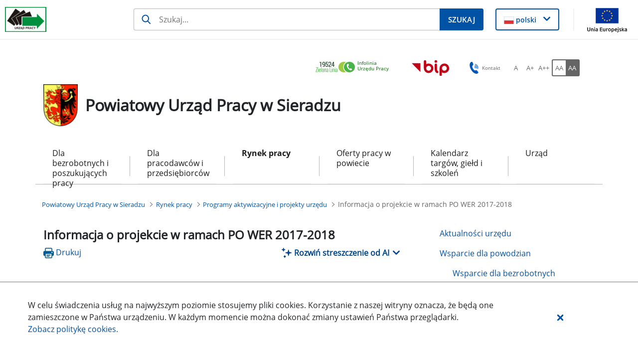

--- FILE ---
content_type: text/html;charset=UTF-8
request_url: https://sieradz.praca.gov.pl/-/6968865-informacja-o-projekcie-w-ramach-po-wer-2017-2018
body_size: 36682
content:
































	
		
			<!DOCTYPE html>































































<html class="ltr" dir="ltr" lang="pl-PL">

<head>
    <title>Informacja o projekcie w ramach PO WER 2017-2018 - Powiatowy Urząd Pracy w Sieradzu - Administracja</title>

    <meta content="initial-scale=1.0, width=device-width" name="viewport"/>
































<meta content="text/html; charset=UTF-8" http-equiv="content-type" />









<meta content="programy zrealizowane,ogólne" lang="pl-PL" name="keywords" />


<script type="importmap">{"imports":{"@clayui/breadcrumb":"/o/frontend-taglib-clay/__liferay__/exports/@clayui$breadcrumb.js","@clayui/form":"/o/frontend-taglib-clay/__liferay__/exports/@clayui$form.js","react-dom":"/o/frontend-js-react-web/__liferay__/exports/react-dom.js","@clayui/popover":"/o/frontend-taglib-clay/__liferay__/exports/@clayui$popover.js","@clayui/charts":"/o/frontend-taglib-clay/__liferay__/exports/@clayui$charts.js","@clayui/shared":"/o/frontend-taglib-clay/__liferay__/exports/@clayui$shared.js","@clayui/localized-input":"/o/frontend-taglib-clay/__liferay__/exports/@clayui$localized-input.js","@clayui/modal":"/o/frontend-taglib-clay/__liferay__/exports/@clayui$modal.js","@clayui/empty-state":"/o/frontend-taglib-clay/__liferay__/exports/@clayui$empty-state.js","@clayui/color-picker":"/o/frontend-taglib-clay/__liferay__/exports/@clayui$color-picker.js","@clayui/navigation-bar":"/o/frontend-taglib-clay/__liferay__/exports/@clayui$navigation-bar.js","react":"/o/frontend-js-react-web/__liferay__/exports/react.js","@clayui/pagination":"/o/frontend-taglib-clay/__liferay__/exports/@clayui$pagination.js","@clayui/icon":"/o/frontend-taglib-clay/__liferay__/exports/@clayui$icon.js","@clayui/table":"/o/frontend-taglib-clay/__liferay__/exports/@clayui$table.js","@clayui/autocomplete":"/o/frontend-taglib-clay/__liferay__/exports/@clayui$autocomplete.js","@clayui/slider":"/o/frontend-taglib-clay/__liferay__/exports/@clayui$slider.js","@clayui/management-toolbar":"/o/frontend-taglib-clay/__liferay__/exports/@clayui$management-toolbar.js","@clayui/multi-select":"/o/frontend-taglib-clay/__liferay__/exports/@clayui$multi-select.js","@clayui/nav":"/o/frontend-taglib-clay/__liferay__/exports/@clayui$nav.js","@clayui/time-picker":"/o/frontend-taglib-clay/__liferay__/exports/@clayui$time-picker.js","@clayui/provider":"/o/frontend-taglib-clay/__liferay__/exports/@clayui$provider.js","@clayui/upper-toolbar":"/o/frontend-taglib-clay/__liferay__/exports/@clayui$upper-toolbar.js","@clayui/loading-indicator":"/o/frontend-taglib-clay/__liferay__/exports/@clayui$loading-indicator.js","@clayui/panel":"/o/frontend-taglib-clay/__liferay__/exports/@clayui$panel.js","@clayui/drop-down":"/o/frontend-taglib-clay/__liferay__/exports/@clayui$drop-down.js","@clayui/list":"/o/frontend-taglib-clay/__liferay__/exports/@clayui$list.js","@clayui/date-picker":"/o/frontend-taglib-clay/__liferay__/exports/@clayui$date-picker.js","@clayui/label":"/o/frontend-taglib-clay/__liferay__/exports/@clayui$label.js","@clayui/data-provider":"/o/frontend-taglib-clay/__liferay__/exports/@clayui$data-provider.js","@liferay/frontend-js-api/data-set":"/o/frontend-js-dependencies-web/__liferay__/exports/@liferay$js-api$data-set.js","@clayui/core":"/o/frontend-taglib-clay/__liferay__/exports/@clayui$core.js","@clayui/pagination-bar":"/o/frontend-taglib-clay/__liferay__/exports/@clayui$pagination-bar.js","@clayui/layout":"/o/frontend-taglib-clay/__liferay__/exports/@clayui$layout.js","@clayui/multi-step-nav":"/o/frontend-taglib-clay/__liferay__/exports/@clayui$multi-step-nav.js","@liferay/frontend-js-api":"/o/frontend-js-dependencies-web/__liferay__/exports/@liferay$js-api.js","@clayui/css":"/o/frontend-taglib-clay/__liferay__/exports/@clayui$css.js","@clayui/toolbar":"/o/frontend-taglib-clay/__liferay__/exports/@clayui$toolbar.js","@clayui/alert":"/o/frontend-taglib-clay/__liferay__/exports/@clayui$alert.js","@clayui/badge":"/o/frontend-taglib-clay/__liferay__/exports/@clayui$badge.js","@clayui/link":"/o/frontend-taglib-clay/__liferay__/exports/@clayui$link.js","@clayui/card":"/o/frontend-taglib-clay/__liferay__/exports/@clayui$card.js","@clayui/progress-bar":"/o/frontend-taglib-clay/__liferay__/exports/@clayui$progress-bar.js","@clayui/tooltip":"/o/frontend-taglib-clay/__liferay__/exports/@clayui$tooltip.js","@clayui/button":"/o/frontend-taglib-clay/__liferay__/exports/@clayui$button.js","@clayui/tabs":"/o/frontend-taglib-clay/__liferay__/exports/@clayui$tabs.js","@clayui/sticker":"/o/frontend-taglib-clay/__liferay__/exports/@clayui$sticker.js"},"scopes":{}}</script><script data-senna-track="temporary">var Liferay = window.Liferay || {};Liferay.Icons = Liferay.Icons || {};Liferay.Icons.controlPanelSpritemap = 'https://sieradz.praca.gov.pl/o/nnk-admin-theme/images/clay/icons.svg';Liferay.Icons.spritemap = 'https://sieradz.praca.gov.pl/o/labor-office-nnk-theme/images/clay/icons.svg';</script>
<script data-senna-track="permanent" src="/combo?browserId=chrome&minifierType=js&languageId=pl_PL&t=1768349776422&/o/frontend-js-jquery-web/jquery/jquery.min.js&/o/frontend-js-jquery-web/jquery/init.js&/o/frontend-js-jquery-web/jquery/ajax.js&/o/frontend-js-jquery-web/jquery/bootstrap.bundle.min.js&/o/frontend-js-jquery-web/jquery/collapsible_search.js&/o/frontend-js-jquery-web/jquery/fm.js&/o/frontend-js-jquery-web/jquery/form.js&/o/frontend-js-jquery-web/jquery/popper.min.js&/o/frontend-js-jquery-web/jquery/side_navigation.js" type="text/javascript"></script>
<script data-senna-track="permanent" type="text/javascript">window.Liferay = window.Liferay || {}; window.Liferay.CSP = {nonce: ''};</script>
<link data-senna-track="temporary" href="https://sieradz.praca.gov.pl/-/6968865-informacja-o-projekcie-w-ramach-po-wer-2017-2018" rel="canonical" />
<link data-senna-track="temporary" href="https://sieradz.praca.gov.pl/-/6968865-informacja-o-projekcie-w-ramach-po-wer-2017-2018" hreflang="pl-PL" rel="alternate" />
<link data-senna-track="temporary" href="https://sieradz.praca.gov.pl/-/6968865-informacja-o-projekcie-w-ramach-po-wer-2017-2018" hreflang="x-default" rel="alternate" />

<meta property="og:locale" content="pl_PL">
<meta property="og:locale:alternate" content="pl_PL">
<meta property="og:site_name" content="Powiatowy Urząd Pracy w Sieradzu">
<meta property="og:title" content="Informacja o projekcie w ramach PO WER 2017-2018 - Powiatowy Urząd Pracy w Sieradzu - Administracja">
<meta property="og:type" content="website">
<meta property="og:url" content="https://sieradz.praca.gov.pl/-/6968865-informacja-o-projekcie-w-ramach-po-wer-2017-2018">


<link href="https://sieradz.praca.gov.pl/o/labor-office-nnk-theme/images/favicon.ico" rel="apple-touch-icon" />
<link href="https://sieradz.praca.gov.pl/o/labor-office-nnk-theme/images/favicon.ico" rel="icon" />



<link class="lfr-css-file" data-senna-track="temporary" href="https://sieradz.praca.gov.pl/o/labor-office-nnk-theme/css/clay.css?browserId=chrome&amp;themeId=laborofficennk_WAR_laborofficennktheme&amp;minifierType=css&amp;languageId=pl_PL&amp;t=1768346152000" id="liferayAUICSS" rel="stylesheet" type="text/css" />









	<link href="/combo?browserId=chrome&amp;minifierType=css&amp;themeId=laborofficennk_WAR_laborofficennktheme&amp;languageId=pl_PL&amp;com_liferay_asset_publisher_web_portlet_AssetPublisherPortlet_INSTANCE_2Pgk5VlR6x8K:%2Fo%2Fasset-publisher-web%2Fcss%2Fmain.css&amp;com_liferay_journal_content_web_portlet_JournalContentPortlet_INSTANCE_footerSlider:%2Fo%2Fjournal-content-web%2Fcss%2Fmain.css&amp;com_liferay_portal_search_web_search_bar_portlet_SearchBarPortlet_INSTANCE_siteSearchId:%2Fo%2Fportal-search-web%2Fcss%2Fmain.css&amp;com_liferay_product_navigation_product_menu_web_portlet_ProductMenuPortlet:%2Fo%2Fproduct-navigation-product-menu-web%2Fcss%2Fmain.css&amp;com_liferay_product_navigation_user_personal_bar_web_portlet_ProductNavigationUserPersonalBarPortlet:%2Fo%2Fproduct-navigation-user-personal-bar-web%2Fcss%2Fmain.css&amp;com_liferay_site_navigation_menu_web_portlet_SiteNavigationMenuPortlet_INSTANCE_s3GNDqnQCzO7:%2Fo%2Fsite-navigation-menu-web%2Fcss%2Fmain.css&amp;pl_softiq_nnk_apps_portlets_configurable_header_ConfigurableHeaderPortlet_INSTANCE_headerConfig:%2Fo%2Fpl.softiq.nnk.apps.portlets.configurable.header%2Fcss%2Fmain.css&amp;pl_softiq_nnk_apps_portlets_site_views_counter_SiteViewsCounterPortlet:%2Fo%2Fpl.softiq.nnk.apps.portlets.site.views.counter%2Fcss%2Fmain.css&amp;t=1768346152000" rel="stylesheet" type="text/css"
 data-senna-track="temporary" id="e3a22f31" />








<script type="text/javascript" data-senna-track="temporary">
	// <![CDATA[
		var Liferay = Liferay || {};

		Liferay.Browser = {
			acceptsGzip: function() {
				return false;
			},

			

			getMajorVersion: function() {
				return 131.0;
			},

			getRevision: function() {
				return '537.36';
			},
			getVersion: function() {
				return '131.0';
			},

			

			isAir: function() {
				return false;
			},
			isChrome: function() {
				return true;
			},
			isEdge: function() {
				return false;
			},
			isFirefox: function() {
				return false;
			},
			isGecko: function() {
				return true;
			},
			isIe: function() {
				return false;
			},
			isIphone: function() {
				return false;
			},
			isLinux: function() {
				return false;
			},
			isMac: function() {
				return true;
			},
			isMobile: function() {
				return false;
			},
			isMozilla: function() {
				return false;
			},
			isOpera: function() {
				return false;
			},
			isRtf: function() {
				return true;
			},
			isSafari: function() {
				return true;
			},
			isSun: function() {
				return false;
			},
			isWebKit: function() {
				return true;
			},
			isWindows: function() {
				return false;
			}
		};

		Liferay.Data = Liferay.Data || {};

		Liferay.Data.ICONS_INLINE_SVG = true;

		Liferay.Data.NAV_SELECTOR = '#navigation';

		Liferay.Data.NAV_SELECTOR_MOBILE = '#navigationCollapse';

		Liferay.Data.isCustomizationView = function() {
			return false;
		};

		Liferay.Data.notices = [
			
		];

		(function () {
			var available = {};

			var direction = {};

			

				available['pl_PL'] = 'polski\x20\x28Polska\x29';
				direction['pl_PL'] = 'ltr';

			

			Liferay.Language = {
				available,
				direction,
				get: function(key) {
					return key;
				}
			};
		})();

		var featureFlags = {"LPD-11018":false,"LPS-193884":false,"LPS-178642":false,"LPS-193005":false,"LPS-187284":false,"LPS-187285":false,"LPS-114786":false,"LPS-192957":false,"COMMERCE-8087":false,"LRAC-10757":false,"LPS-180090":false,"LPS-170809":false,"LPS-178052":false,"LPS-189856":false,"LPS-187436":false,"LPS-182184":false,"LPS-185892":false,"LPS-186620":false,"COMMERCE-12754":false,"LPS-184404":false,"LPS-180328":false,"LPS-198183":false,"LPS-171364":false,"LPS-153714":false,"LPS-96845":false,"LPS-170670":false,"LPS-141392":false,"LPS-169981":false,"LPD-15804":false,"LPS-153839":false,"LPS-200135":false,"LPS-187793":false,"LPS-177027":false,"LPD-10793":false,"COMMERCE-12192":false,"LPD-11003":false,"LPS-196768":false,"LPS-196724":false,"LPS-196847":false,"LPS-163118":false,"LPS-114700":false,"LPS-135430":false,"LPS-134060":false,"LPS-164563":false,"LPS-122920":false,"LPS-203351":false,"LPS-194395":false,"LPD-6368":false,"LPD-10701":false,"LPS-202104":false,"COMMERCE-9599":false,"LPS-187142":false,"LPD-15596":false,"LPS-198959":false,"LPS-196935":true,"LPS-187854":false,"LPS-176691":false,"LPS-197909":false,"LPS-202534":false,"COMMERCE-8949":false,"COMMERCE-11922":false,"LPS-194362":false,"LPS-165481":false,"LPS-153813":false,"LPS-174455":false,"LPD-10735":false,"COMMERCE-13024":false,"LPS-194763":false,"LPS-165482":false,"LPS-193551":false,"LPS-197477":false,"LPS-174816":false,"LPS-186360":false,"LPS-153332":false,"COMMERCE-12170":false,"LPS-179669":false,"LPS-174417":false,"LPS-183882":false,"LPS-155284":false,"LRAC-15017":false,"LPS-200108":false,"LPS-159643":false,"LPS-161033":false,"LPS-164948":false,"LPS-186870":false,"LPS-186871":false,"LPS-188058":false,"LPS-129412":false,"LPS-166126":false,"LPS-169837":false};

		Liferay.FeatureFlags = Object.keys(featureFlags).reduce(
			(acc, key) => ({
				...acc, [key]: featureFlags[key] === 'true' || featureFlags[key] === true
			}), {}
		);

		Liferay.PortletKeys = {
			DOCUMENT_LIBRARY: 'com_liferay_document_library_web_portlet_DLPortlet',
			DYNAMIC_DATA_MAPPING: 'com_liferay_dynamic_data_mapping_web_portlet_DDMPortlet',
			ITEM_SELECTOR: 'com_liferay_item_selector_web_portlet_ItemSelectorPortlet'
		};

		Liferay.PropsValues = {
			JAVASCRIPT_SINGLE_PAGE_APPLICATION_TIMEOUT: 0,
			UPLOAD_SERVLET_REQUEST_IMPL_MAX_SIZE: 52428800
		};

		Liferay.ThemeDisplay = {

			

			
				getLayoutId: function() {
					return '157';
				},

				

				getLayoutRelativeControlPanelURL: function() {
					return '/group/powiatowy-urzad-pracy-w-sieradzu/~/control_panel/manage?p_p_id=com_liferay_asset_publisher_web_portlet_AssetPublisherPortlet_INSTANCE_2Pgk5VlR6x8K';
				},

				getLayoutRelativeURL: function() {
					return '/rynek-pracy/programy-aktywizacyjne-i-projekty/projekt';
				},
				getLayoutURL: function() {
					return 'https://sieradz.praca.gov.pl/rynek-pracy/programy-aktywizacyjne-i-projekty/projekt';
				},
				getParentLayoutId: function() {
					return '49';
				},
				isControlPanel: function() {
					return false;
				},
				isPrivateLayout: function() {
					return 'false';
				},
				isVirtualLayout: function() {
					return false;
				},
			

			getBCP47LanguageId: function() {
				return 'pl-PL';
			},
			getCanonicalURL: function() {

				

				return 'https\x3a\x2f\x2fsieradz\x2epraca\x2egov\x2epl\x2f-\x2f6968865-informacja-o-projekcie-w-ramach-po-wer-2017-2018';
			},
			getCDNBaseURL: function() {
				return 'https://sieradz.praca.gov.pl';
			},
			getCDNDynamicResourcesHost: function() {
				return '';
			},
			getCDNHost: function() {
				return '';
			},
			getCompanyGroupId: function() {
				return '10240';
			},
			getCompanyId: function() {
				return '10202';
			},
			getDefaultLanguageId: function() {
				return 'pl_PL';
			},
			getDoAsUserIdEncoded: function() {
				return '';
			},
			getLanguageId: function() {
				return 'pl_PL';
			},
			getParentGroupId: function() {
				return '1842215';
			},
			getPathContext: function() {
				return '';
			},
			getPathImage: function() {
				return '/image';
			},
			getPathJavaScript: function() {
				return '/o/frontend-js-web';
			},
			getPathMain: function() {
				return '/c';
			},
			getPathThemeImages: function() {
				return 'https://sieradz.praca.gov.pl/o/labor-office-nnk-theme/images';
			},
			getPathThemeRoot: function() {
				return '/o/labor-office-nnk-theme';
			},
			getPlid: function() {
				return '1860636';
			},
			getPortalURL: function() {
				return 'https://sieradz.praca.gov.pl';
			},
			getRealUserId: function() {
				return '10206';
			},
			getRemoteAddr: function() {
				return '10.42.3.103';
			},
			getRemoteHost: function() {
				return '10.42.3.103';
			},
			getScopeGroupId: function() {
				return '1842215';
			},
			getScopeGroupIdOrLiveGroupId: function() {
				return '1842215';
			},
			getSessionId: function() {
				return '';
			},
			getSiteAdminURL: function() {
				return 'https://sieradz.praca.gov.pl/group/powiatowy-urzad-pracy-w-sieradzu/~/control_panel/manage?p_p_lifecycle=0&p_p_state=maximized&p_p_mode=view';
			},
			getSiteGroupId: function() {
				return '1842215';
			},
			getURLControlPanel: function() {
				return '/group/control_panel?refererPlid=1860636';
			},
			getURLHome: function() {
				return 'https\x3a\x2f\x2fsieradz\x2epraca\x2egov\x2epl\x2fstrona-glowna';
			},
			getUserEmailAddress: function() {
				return '';
			},
			getUserId: function() {
				return '10206';
			},
			getUserName: function() {
				return '';
			},
			isAddSessionIdToURL: function() {
				return false;
			},
			isImpersonated: function() {
				return false;
			},
			isSignedIn: function() {
				return false;
			},

			isStagedPortlet: function() {
				
					
						return true;
					
					
			},

			isStateExclusive: function() {
				return false;
			},
			isStateMaximized: function() {
				return false;
			},
			isStatePopUp: function() {
				return false;
			}
		};

		var themeDisplay = Liferay.ThemeDisplay;

		Liferay.AUI = {

			

			getCombine: function() {
				return true;
			},
			getComboPath: function() {
				return '/combo/?browserId=chrome&minifierType=&languageId=pl_PL&t=1768349709619&';
			},
			getDateFormat: function() {
				return '%d.%m.%Y';
			},
			getEditorCKEditorPath: function() {
				return '/o/frontend-editor-ckeditor-web';
			},
			getFilter: function() {
				var filter = 'raw';

				
					
						filter = 'min';
					
					

				return filter;
			},
			getFilterConfig: function() {
				var instance = this;

				var filterConfig = null;

				if (!instance.getCombine()) {
					filterConfig = {
						replaceStr: '.js' + instance.getStaticResourceURLParams(),
						searchExp: '\\.js$'
					};
				}

				return filterConfig;
			},
			getJavaScriptRootPath: function() {
				return '/o/frontend-js-web';
			},
			getPortletRootPath: function() {
				return '/html/portlet';
			},
			getStaticResourceURLParams: function() {
				return '?browserId=chrome&minifierType=&languageId=pl_PL&t=1768349709619';
			}
		};

		Liferay.authToken = 'Kyx92AKd';

		

		Liferay.currentURL = '\x2f-\x2f6968865-informacja-o-projekcie-w-ramach-po-wer-2017-2018';
		Liferay.currentURLEncoded = '\x252F-\x252F6968865-informacja-o-projekcie-w-ramach-po-wer-2017-2018';
	// ]]>
</script>

<script data-senna-track="temporary" type="text/javascript">window.__CONFIG__= {basePath: '',combine: true, defaultURLParams: null, explainResolutions: false, exposeGlobal: false, logLevel: 'warn', moduleType: 'module', namespace:'Liferay', nonce: '', reportMismatchedAnonymousModules: 'warn', resolvePath: '/o/js_resolve_modules', url: '/combo/?browserId=chrome&minifierType=js&languageId=pl_PL&t=1768349709619&', waitTimeout: 60000};</script><script data-senna-track="permanent" src="/o/frontend-js-loader-modules-extender/loader.js?&mac=9WaMmhziBCkScHZwrrVcOR7VZF4=&browserId=chrome&languageId=pl_PL&minifierType=js" type="text/javascript"></script><script data-senna-track="permanent" src="/combo?browserId=chrome&minifierType=js&languageId=pl_PL&t=1768349709619&/o/frontend-js-aui-web/aui/aui/aui-min.js&/o/frontend-js-aui-web/liferay/modules.js&/o/frontend-js-aui-web/liferay/aui_sandbox.js&/o/frontend-js-aui-web/aui/attribute-base/attribute-base-min.js&/o/frontend-js-aui-web/aui/attribute-complex/attribute-complex-min.js&/o/frontend-js-aui-web/aui/attribute-core/attribute-core-min.js&/o/frontend-js-aui-web/aui/attribute-observable/attribute-observable-min.js&/o/frontend-js-aui-web/aui/attribute-extras/attribute-extras-min.js&/o/frontend-js-aui-web/aui/event-custom-base/event-custom-base-min.js&/o/frontend-js-aui-web/aui/event-custom-complex/event-custom-complex-min.js&/o/frontend-js-aui-web/aui/oop/oop-min.js&/o/frontend-js-aui-web/aui/aui-base-lang/aui-base-lang-min.js&/o/frontend-js-aui-web/liferay/dependency.js&/o/frontend-js-aui-web/liferay/util.js&/o/oauth2-provider-web/js/liferay.js&/o/frontend-js-web/liferay/dom_task_runner.js&/o/frontend-js-web/liferay/events.js&/o/frontend-js-web/liferay/lazy_load.js&/o/frontend-js-web/liferay/liferay.js&/o/frontend-js-web/liferay/global.bundle.js&/o/frontend-js-web/liferay/portlet.js&/o/frontend-js-web/liferay/workflow.js" type="text/javascript"></script>
<script data-senna-track="temporary" type="text/javascript">window.Liferay = Liferay || {}; window.Liferay.OAuth2 = {getAuthorizeURL: function() {return 'https://sieradz.praca.gov.pl/o/oauth2/authorize';}, getBuiltInRedirectURL: function() {return 'https://sieradz.praca.gov.pl/o/oauth2/redirect';}, getIntrospectURL: function() { return 'https://sieradz.praca.gov.pl/o/oauth2/introspect';}, getTokenURL: function() {return 'https://sieradz.praca.gov.pl/o/oauth2/token';}, getUserAgentApplication: function(externalReferenceCode) {return Liferay.OAuth2._userAgentApplications[externalReferenceCode];}, _userAgentApplications: {}}</script><script data-senna-track="temporary" type="text/javascript">try {var MODULE_MAIN='staging-processes-web@5.0.54/index';var MODULE_PATH='/o/staging-processes-web';AUI().applyConfig({groups:{stagingprocessesweb:{base:MODULE_PATH+"/",combine:Liferay.AUI.getCombine(),filter:Liferay.AUI.getFilterConfig(),modules:{"liferay-staging-processes-export-import":{path:"js/main.js",requires:["aui-datatype","aui-dialog-iframe-deprecated","aui-modal","aui-parse-content","aui-toggler","liferay-portlet-base","liferay-util-window"]}},root:MODULE_PATH+"/"}}});
} catch(error) {console.error(error);}try {var MODULE_MAIN='exportimport-web@5.0.82/index';var MODULE_PATH='/o/exportimport-web';AUI().applyConfig({groups:{exportimportweb:{base:MODULE_PATH+"/",combine:Liferay.AUI.getCombine(),filter:Liferay.AUI.getFilterConfig(),modules:{"liferay-export-import-export-import":{path:"js/main.js",requires:["aui-datatype","aui-dialog-iframe-deprecated","aui-modal","aui-parse-content","aui-toggler","liferay-portlet-base","liferay-util-window"]}},root:MODULE_PATH+"/"}}});
} catch(error) {console.error(error);}try {var MODULE_MAIN='portal-search-web@6.0.126/index';var MODULE_PATH='/o/portal-search-web';AUI().applyConfig({groups:{search:{base:MODULE_PATH+"/js/",combine:Liferay.AUI.getCombine(),filter:Liferay.AUI.getFilterConfig(),modules:{"liferay-search-custom-filter":{path:"custom_filter.js",requires:[]},"liferay-search-date-facet":{path:"date_facet.js",requires:["aui-form-validator","liferay-search-facet-util"]},"liferay-search-facet-util":{path:"facet_util.js",requires:[]},"liferay-search-modified-facet":{path:"modified_facet.js",requires:["aui-form-validator","liferay-search-facet-util"]},"liferay-search-sort-configuration":{path:"sort_configuration.js",requires:["aui-node"]},"liferay-search-sort-util":{path:"sort_util.js",requires:[]}},root:MODULE_PATH+"/js/"}}});
} catch(error) {console.error(error);}try {var MODULE_MAIN='@liferay/document-library-web@6.0.176/document_library/js/index';var MODULE_PATH='/o/document-library-web';AUI().applyConfig({groups:{dl:{base:MODULE_PATH+"/document_library/js/legacy/",combine:Liferay.AUI.getCombine(),filter:Liferay.AUI.getFilterConfig(),modules:{"document-library-upload-component":{path:"DocumentLibraryUpload.js",requires:["aui-component","aui-data-set-deprecated","aui-overlay-manager-deprecated","aui-overlay-mask-deprecated","aui-parse-content","aui-progressbar","aui-template-deprecated","liferay-search-container","querystring-parse-simple","uploader"]}},root:MODULE_PATH+"/document_library/js/legacy/"}}});
} catch(error) {console.error(error);}try {var MODULE_MAIN='@liferay/frontend-js-state-web@1.0.19/index';var MODULE_PATH='/o/frontend-js-state-web';AUI().applyConfig({groups:{state:{mainModule:MODULE_MAIN}}});
} catch(error) {console.error(error);}try {var MODULE_MAIN='@liferay/frontend-js-react-web@5.0.36/index';var MODULE_PATH='/o/frontend-js-react-web';AUI().applyConfig({groups:{react:{mainModule:MODULE_MAIN}}});
} catch(error) {console.error(error);}try {var MODULE_MAIN='frontend-js-components-web@2.0.62/index';var MODULE_PATH='/o/frontend-js-components-web';AUI().applyConfig({groups:{components:{mainModule:MODULE_MAIN}}});
} catch(error) {console.error(error);}try {var MODULE_MAIN='frontend-editor-alloyeditor-web@5.0.45/index';var MODULE_PATH='/o/frontend-editor-alloyeditor-web';AUI().applyConfig({groups:{alloyeditor:{base:MODULE_PATH+"/js/",combine:Liferay.AUI.getCombine(),filter:Liferay.AUI.getFilterConfig(),modules:{"liferay-alloy-editor":{path:"alloyeditor.js",requires:["aui-component","liferay-portlet-base","timers"]},"liferay-alloy-editor-source":{path:"alloyeditor_source.js",requires:["aui-debounce","liferay-fullscreen-source-editor","liferay-source-editor","plugin"]}},root:MODULE_PATH+"/js/"}}});
} catch(error) {console.error(error);}try {var MODULE_MAIN='dynamic-data-mapping-web@5.0.99/index';var MODULE_PATH='/o/dynamic-data-mapping-web';!function(){const a=Liferay.AUI;AUI().applyConfig({groups:{ddm:{base:MODULE_PATH+"/js/",combine:Liferay.AUI.getCombine(),filter:a.getFilterConfig(),modules:{"liferay-ddm-form":{path:"ddm_form.js",requires:["aui-base","aui-datatable","aui-datatype","aui-image-viewer","aui-parse-content","aui-set","aui-sortable-list","json","liferay-form","liferay-map-base","liferay-translation-manager","liferay-util-window"]},"liferay-portlet-dynamic-data-mapping":{condition:{trigger:"liferay-document-library"},path:"main.js",requires:["arraysort","aui-form-builder-deprecated","aui-form-validator","aui-map","aui-text-unicode","json","liferay-menu","liferay-translation-manager","liferay-util-window","text"]},"liferay-portlet-dynamic-data-mapping-custom-fields":{condition:{trigger:"liferay-document-library"},path:"custom_fields.js",requires:["liferay-portlet-dynamic-data-mapping"]}},root:MODULE_PATH+"/js/"}}})}();
} catch(error) {console.error(error);}try {var MODULE_MAIN='calendar-web@5.0.88/index';var MODULE_PATH='/o/calendar-web';AUI().applyConfig({groups:{calendar:{base:MODULE_PATH+"/js/",combine:Liferay.AUI.getCombine(),filter:Liferay.AUI.getFilterConfig(),modules:{"liferay-calendar-a11y":{path:"calendar_a11y.js",requires:["calendar"]},"liferay-calendar-container":{path:"calendar_container.js",requires:["aui-alert","aui-base","aui-component","liferay-portlet-base"]},"liferay-calendar-date-picker-sanitizer":{path:"date_picker_sanitizer.js",requires:["aui-base"]},"liferay-calendar-interval-selector":{path:"interval_selector.js",requires:["aui-base","liferay-portlet-base"]},"liferay-calendar-interval-selector-scheduler-event-link":{path:"interval_selector_scheduler_event_link.js",requires:["aui-base","liferay-portlet-base"]},"liferay-calendar-list":{path:"calendar_list.js",requires:["aui-template-deprecated","liferay-scheduler"]},"liferay-calendar-message-util":{path:"message_util.js",requires:["liferay-util-window"]},"liferay-calendar-recurrence-converter":{path:"recurrence_converter.js",requires:[]},"liferay-calendar-recurrence-dialog":{path:"recurrence.js",requires:["aui-base","liferay-calendar-recurrence-util"]},"liferay-calendar-recurrence-util":{path:"recurrence_util.js",requires:["aui-base","liferay-util-window"]},"liferay-calendar-reminders":{path:"calendar_reminders.js",requires:["aui-base"]},"liferay-calendar-remote-services":{path:"remote_services.js",requires:["aui-base","aui-component","liferay-calendar-util","liferay-portlet-base"]},"liferay-calendar-session-listener":{path:"session_listener.js",requires:["aui-base","liferay-scheduler"]},"liferay-calendar-simple-color-picker":{path:"simple_color_picker.js",requires:["aui-base","aui-template-deprecated"]},"liferay-calendar-simple-menu":{path:"simple_menu.js",requires:["aui-base","aui-template-deprecated","event-outside","event-touch","widget-modality","widget-position","widget-position-align","widget-position-constrain","widget-stack","widget-stdmod"]},"liferay-calendar-util":{path:"calendar_util.js",requires:["aui-datatype","aui-io","aui-scheduler","aui-toolbar","autocomplete","autocomplete-highlighters"]},"liferay-scheduler":{path:"scheduler.js",requires:["async-queue","aui-datatype","aui-scheduler","dd-plugin","liferay-calendar-a11y","liferay-calendar-message-util","liferay-calendar-recurrence-converter","liferay-calendar-recurrence-util","liferay-calendar-util","liferay-scheduler-event-recorder","liferay-scheduler-models","promise","resize-plugin"]},"liferay-scheduler-event-recorder":{path:"scheduler_event_recorder.js",requires:["dd-plugin","liferay-calendar-util","resize-plugin"]},"liferay-scheduler-models":{path:"scheduler_models.js",requires:["aui-datatype","dd-plugin","liferay-calendar-util"]}},root:MODULE_PATH+"/js/"}}});
} catch(error) {console.error(error);}try {var MODULE_MAIN='contacts-web@5.0.56/index';var MODULE_PATH='/o/contacts-web';AUI().applyConfig({groups:{contactscenter:{base:MODULE_PATH+"/js/",combine:Liferay.AUI.getCombine(),filter:Liferay.AUI.getFilterConfig(),modules:{"liferay-contacts-center":{path:"main.js",requires:["aui-io-plugin-deprecated","aui-toolbar","autocomplete-base","datasource-io","json-parse","liferay-portlet-base","liferay-util-window"]}},root:MODULE_PATH+"/js/"}}});
} catch(error) {console.error(error);}</script>




<script type="text/javascript" data-senna-track="temporary">
	// <![CDATA[
		
			
				
		

		
	// ]]>
</script>





	
		

			

			
		
		



	
		

			

			
		
		



	
		

			

			
		
	












	



















<link class="lfr-css-file" data-senna-track="temporary" href="https://sieradz.praca.gov.pl/o/labor-office-nnk-theme/css/main.css?browserId=chrome&amp;themeId=laborofficennk_WAR_laborofficennktheme&amp;minifierType=css&amp;languageId=pl_PL&amp;t=1768346152000" id="liferayThemeCSS" rel="stylesheet" type="text/css" />








	<style data-senna-track="temporary" type="text/css">

		

			

				

					

#p_p_id_com_liferay_asset_publisher_web_portlet_AssetPublisherPortlet_INSTANCE_2Pgk5VlR6x8K_ .portlet-content {

}




				

			

		

			

		

			

		

			

		

			

		

			

		

			

		

			

				

					

#p_p_id_com_liferay_site_navigation_menu_web_portlet_SiteNavigationMenuPortlet_INSTANCE_s3GNDqnQCzO7_ .portlet-content {

}




				

			

		

			

		

			

		

			

		

	</style>


<style data-senna-track="temporary" type="text/css">
</style>
<script type="text/javascript">
Liferay.on(
	'ddmFieldBlur', function(event) {
		if (window.Analytics) {
			Analytics.send(
				'fieldBlurred',
				'Form',
				{
					fieldName: event.fieldName,
					focusDuration: event.focusDuration,
					formId: event.formId,
					formPageTitle: event.formPageTitle,
					page: event.page,
					title: event.title
				}
			);
		}
	}
);

Liferay.on(
	'ddmFieldFocus', function(event) {
		if (window.Analytics) {
			Analytics.send(
				'fieldFocused',
				'Form',
				{
					fieldName: event.fieldName,
					formId: event.formId,
					formPageTitle: event.formPageTitle,
					page: event.page,
					title:event.title
				}
			);
		}
	}
);

Liferay.on(
	'ddmFormPageShow', function(event) {
		if (window.Analytics) {
			Analytics.send(
				'pageViewed',
				'Form',
				{
					formId: event.formId,
					formPageTitle: event.formPageTitle,
					page: event.page,
					title: event.title
				}
			);
		}
	}
);

Liferay.on(
	'ddmFormSubmit', function(event) {
		if (window.Analytics) {
			Analytics.send(
				'formSubmitted',
				'Form',
				{
					formId: event.formId,
					title: event.title
				}
			);
		}
	}
);

Liferay.on(
	'ddmFormView', function(event) {
		if (window.Analytics) {
			Analytics.send(
				'formViewed',
				'Form',
				{
					formId: event.formId,
					title: event.title
				}
			);
		}
	}
);

</script><script>

</script>



























<script type="text/javascript" data-senna-track="temporary">
	if (window.Analytics) {
		window._com_liferay_document_library_analytics_isViewFileEntry = false;
	}
</script>










    <script src="/o/nnk-theme/js/vendor/owl.carousel.min.js" type="text/javascript"></script>

    <script src="/o/nnk-theme/js/vendor/js.cookie.min.js" type="text/javascript"></script>

    <link href="/o/nnk-theme/images/favicons/default/favicon.ico" rel="Shortcut Icon">

    <script src="/o/nnk-theme/js/vendor/lightbox.js" type="text/javascript"></script>

    <script src="/o/nnk-theme/js/minify/modules.js"></script>

</head>

<body class="chrome controls-visible nnk-color-scheme-default yui3-skin-sam signed-out public-page organization-site ">
<div class="body-cover">
    <div class="page-container">














































	<nav aria-label="Szybkie linki" class="bg-dark cadmin quick-access-nav text-center text-white" id="mzbs_quickAccessNav">
		
			
				<a class="d-block p-2 sr-only sr-only-focusable text-reset" href="#main-content">
		Przejdź do zawartości
	</a>
			
			
	</nav>











































































        <div class="nnk-theme" id="wrapper">
<div class="govpl cookie-bar-container cookie-bar-hide">
    <div class="main-container container">
        <div class="row">
            <div class="message-container">
                <p>W celu świadczenia usług na najwyższym poziomie stosujemy pliki <span lang='en'>cookies</span>. Korzystanie z naszej witryny oznacza, że będą one zamieszczone w Państwa urządzeniu. W każdym momencie można dokonać zmiany ustawień Państwa przeglądarki. <a id='cookie-bar-link' class='cookie-link' href='/polityka-plikow-cookies' >Zobacz politykę <span lang='en'>cookies</span>.</a></p>
            </div>
            <div
              class="cookiebar-close"
              role="button"
              tabindex="0"
              title="Zamknij"
              aria-label="Zamknij"
            >
            </div>
        </div>
    </div>
    <script>
        if(jQuery){
            cookieBar.startModule();
        }
    </script>
</div>

            <header id="banner" role="banner">
                <div id="bg-center">&nbsp;</div>
                <div id="bg-right">&nbsp;</div>
                <div id="bg-left">&nbsp;</div>

<div id="heading" class="section-heading">

    <h1 class="sr-only">Projekt - Powiatowy Urząd Pracy w Sieradzu</h1>

    <div class="main-container container">
        <div class="row govpl nnk-main-container">
            <nav class="govpl__top-bar container-fluid">

                <div class="govpl__header-left">
                    <div class="govpl__logo">
                        <a href="https://sieradz.praca.gov.pl"
                           title="Strona główna - Powiatowy Urząd Pracy w Sieradzu"
                        >
                            <img
                                    src="/o/nnk-theme/images/logos/Urzad-Pracy-logo.jpg"
                                    alt="Logo urzędu Pracy"
                                    height="50">
                        </a>

                    </div>
                </div>

                <div id="accessibility-header-menu" class="accessibility-header-container">
                  <nav class="accessibility-header-menu">
                    <a href="#unit-menu">Przejdź do menu</a>
                    <a href="#content">Przejdź do zawartości</a>
                    <a href="#page-footer">Przejdź do stopki</a>
                  </nav>
                </div>

                <div class="govpl__header-right">
                    <style type="text/css">
                        .search-form input::placeholder:before {
                            content: "Szukaj usługi, informacji";
                        }
                        .search-form .portlet-content button:before {
                            content: "SZUKAJ";
                        }
                    </style>
                    <div class="govpl__search-input search-form col">
                        <div class="govpl__search" role="search">







































































	

	<div class="portlet-boundary portlet-boundary_com_liferay_portal_search_web_search_bar_portlet_SearchBarPortlet_  portlet-static portlet-static-end portlet-barebone portlet-search-bar " id="p_p_id_com_liferay_portal_search_web_search_bar_portlet_SearchBarPortlet_INSTANCE_siteSearchId_">
		<span id="p_com_liferay_portal_search_web_search_bar_portlet_SearchBarPortlet_INSTANCE_siteSearchId"></span>




	

	
		
			


































	
		

<section class="portlet" id="portlet_com_liferay_portal_search_web_search_bar_portlet_SearchBarPortlet_INSTANCE_siteSearchId">


    <div class="portlet-content">

        <div class="autofit-float autofit-row portlet-header">
            <div class="autofit-col autofit-col-expand">
                    <a class="portlet-title-text">Pasek wyszukiwania</a>
            </div>

            <div class="autofit-col autofit-col-end">
                <div class="autofit-section">
                </div>
            </div>
        </div>

        
			<div class=" portlet-content-container">
				


	<div class="portlet-body">



	
		
			
				
					







































	

	








	

				

				
					
						


	

		


















	
	
		























































<form action="https://sieradz.praca.gov.pl/wyniki-wyszukiwania" class="form  " data-fm-namespace="_com_liferay_portal_search_web_search_bar_portlet_SearchBarPortlet_INSTANCE_siteSearchId_" id="_com_liferay_portal_search_web_search_bar_portlet_SearchBarPortlet_INSTANCE_siteSearchId_fm" method="get" name="_com_liferay_portal_search_web_search_bar_portlet_SearchBarPortlet_INSTANCE_siteSearchId_fm" >
	

	


































































	

		

		
			
				<input  class="field form-control"  id="_com_liferay_portal_search_web_search_bar_portlet_SearchBarPortlet_INSTANCE_siteSearchId_formDate"    name="_com_liferay_portal_search_web_search_bar_portlet_SearchBarPortlet_INSTANCE_siteSearchId_formDate"     type="hidden" value="1768567634420"   />
			
		

		
	









			

			

			





































				
					
						<div id="_com_liferay_portal_search_web_search_bar_portlet_SearchBarPortlet_INSTANCE_siteSearchId_reactSearchBar">
							<div id="waps"></div><script>
Liferay.Loader.require(
'portal-template-react-renderer-impl@5.0.13',
'portal-search-web@6.0.126/js/components/SearchBar',
function(indexwaps, renderFunctionwaps) {
try {
(function() {
indexwaps.render(renderFunctionwaps.default, {"isSearchExperiencesSupported":true,"letUserChooseScope":false,"componentId":null,"keywords":"","selectedEverythingSearchScope":false,"scopeParameterStringEverything":"everything","locale":{"ISO3Country":"POL","ISO3Language":"pol","country":"PL","displayCountry":"Poland","displayLanguage":"Polish","displayName":"Polish (Poland)","displayScript":"","displayVariant":"","extensionKeys":[],"language":"pl","script":"","unicodeLocaleAttributes":[],"unicodeLocaleKeys":[],"variant":""},"suggestionsDisplayThreshold":3,"isDXP":false,"scopeParameterStringCurrentSite":"this-site","suggestionsContributorConfiguration":"[{\"contributorName\":\"basic\",\"displayGroupName\":\"suggestions\",\"size\":5}]","destinationFriendlyURL":"\/wyniki-wyszukiwania","emptySearchEnabled":false,"scopeParameterName":"scope","keywordsParameterName":"q","portletId":"com_liferay_portal_search_web_search_bar_portlet_SearchBarPortlet_INSTANCE_siteSearchId","paginationStartParameterName":"","searchURL":"https:\/\/sieradz.praca.gov.pl\/wyniki-wyszukiwania","suggestionsURL":"\/o\/portal-search-rest\/v1.0\/suggestions","portletNamespace":"_com_liferay_portal_search_web_search_bar_portlet_SearchBarPortlet_INSTANCE_siteSearchId_"}, 'waps');
})();
} catch (err) {
	console.error(err);
}
});

</script>
						</div>
					
					
				
			
		





















































	

	
</form>



<script>
AUI().use(
  'liferay-form',
function(A) {
(function() {
var $ = AUI.$;var _ = AUI._;
	Liferay.Form.register(
		{
			id: '_com_liferay_portal_search_web_search_bar_portlet_SearchBarPortlet_INSTANCE_siteSearchId_fm'

			
				, fieldRules: [

					

				]
			

			

			, validateOnBlur: true
		}
	);

	var onDestroyPortlet = function(event) {
		if (event.portletId === 'com_liferay_portal_search_web_search_bar_portlet_SearchBarPortlet_INSTANCE_siteSearchId') {
			delete Liferay.Form._INSTANCES['_com_liferay_portal_search_web_search_bar_portlet_SearchBarPortlet_INSTANCE_siteSearchId_fm'];
		}
	};

	Liferay.on('destroyPortlet', onDestroyPortlet);

	

	Liferay.fire(
		'_com_liferay_portal_search_web_search_bar_portlet_SearchBarPortlet_INSTANCE_siteSearchId_formReady',
		{
			formName: '_com_liferay_portal_search_web_search_bar_portlet_SearchBarPortlet_INSTANCE_siteSearchId_fm'
		}
	);
})();
});

</script>

		<script>
Liferay.Loader.require(
'portal-search-web@6.0.126/js/SearchBar',
function(SearchBar) {
try {
(function() {
Liferay.component('__UNNAMED_COMPONENT__527a6c74-8961-afdc-6d0a-4b2267d93d6a', new SearchBar.default({"spritemap":"https:\/\/sieradz.praca.gov.pl\/o\/labor-office-nnk-theme\/images\/clay\/icons.svg","namespace":"_com_liferay_portal_search_web_search_bar_portlet_SearchBarPortlet_INSTANCE_siteSearchId_"}), { destroyOnNavigate: true, portletId: 'com_liferay_portal_search_web_search_bar_portlet_SearchBarPortlet_INSTANCE_siteSearchId'});
})();
} catch (err) {
	console.error(err);
}
});

</script>
	


	
	
					
				
			
		
	
	


	</div>

			</div>
		
    </div>
</section>
	

		
		







	</div>






                        </div>
                    </div>

                    <div class="translate  d-none d-lg-block">
<div class="language-switcher govpl__button btn btn-secondary">
    <a href="javascript:void(0)" class="language-selected notranslate">
        <span class="language-default">
            <img width="20px" alt="" src="/o/nnk-theme/images/flags/pl.svg">
polski        </span>
        <span class="language-changed">
            <img width="20px" alt="" src="/o/nnk-theme/images/flags/pl.svg">
polski        </span>
    </a>
    <ul class="language-switcher-container">
                <li>
                    <a class="language-option notranslate"
                        hreflang="en" href="javascript:void(0)">
angielski                    </a>
                </li>
                <li>
                    <a class="language-option notranslate"
                        hreflang="uk" href="javascript:void(0)">
ukraiński                    </a>
                </li>
                <li>
                    <a class="language-option notranslate"
                        hreflang="ru" href="javascript:void(0)">
rosyjski                    </a>
                </li>
                <li>
                    <a class="language-option notranslate"
                        hreflang="be" href="javascript:void(0)">
białoruski                    </a>
                </li>
    </ul>
</div>


<script>
    function googleTranslateElementInit() {
        new google.translate.TranslateElement({
            pageLanguage: 'pl'
            }, 'google_translate_element');
        $("#google_translate_element .dummy").hide();
    }
    var scriptUrl = '//translate.google.com/translate_a/element.js?cb=googleTranslateElementInit';
    jQuery.getScript( scriptUrl, function( data, textStatus, jqxhr ) { });
</script>
                    </div>

                    <span class="govpl__separator"></span>

                    <div class="govpl__eu-logo">
                        <img src="/o/nnk-theme/images/logos/ue-logo-color.png"
                                alt="Unia Europejska">
                    </div>

                </div>

            </nav>
            <div class="govpl__search-input search-form container-fluid">
                <div class="govpl__search govpl__search-mobile" role="search">







































































	

	<div class="portlet-boundary portlet-boundary_com_liferay_portal_search_web_search_bar_portlet_SearchBarPortlet_  portlet-static portlet-static-end portlet-barebone portlet-search-bar " id="p_p_id_com_liferay_portal_search_web_search_bar_portlet_SearchBarPortlet_INSTANCE_siteSearchId_">
		<span id="p_com_liferay_portal_search_web_search_bar_portlet_SearchBarPortlet_INSTANCE_siteSearchId"></span>




	

	
		
			


































	
		

<section class="portlet" id="portlet_com_liferay_portal_search_web_search_bar_portlet_SearchBarPortlet_INSTANCE_siteSearchId">


    <div class="portlet-content">

        <div class="autofit-float autofit-row portlet-header">
            <div class="autofit-col autofit-col-expand">
                    <a class="portlet-title-text">Pasek wyszukiwania</a>
            </div>

            <div class="autofit-col autofit-col-end">
                <div class="autofit-section">
                </div>
            </div>
        </div>

        
			<div class=" portlet-content-container">
				


	<div class="portlet-body">



	
		
			
				
					







































	

	








	

				

				
					
						


	

		


















	
	
		























































<form action="https://sieradz.praca.gov.pl/wyniki-wyszukiwania" class="form  " data-fm-namespace="_com_liferay_portal_search_web_search_bar_portlet_SearchBarPortlet_INSTANCE_siteSearchId_" id="_com_liferay_portal_search_web_search_bar_portlet_SearchBarPortlet_INSTANCE_siteSearchId_fm" method="get" name="_com_liferay_portal_search_web_search_bar_portlet_SearchBarPortlet_INSTANCE_siteSearchId_fm" >
	

	


































































	

		

		
			
				<input  class="field form-control"  id="_com_liferay_portal_search_web_search_bar_portlet_SearchBarPortlet_INSTANCE_siteSearchId_formDate"    name="_com_liferay_portal_search_web_search_bar_portlet_SearchBarPortlet_INSTANCE_siteSearchId_formDate"     type="hidden" value="1768567634422"   />
			
		

		
	









			

			

			





































				
					
						<div id="_com_liferay_portal_search_web_search_bar_portlet_SearchBarPortlet_INSTANCE_siteSearchId_reactSearchBar">
							<div id="pomv"></div><script>
Liferay.Loader.require(
'portal-template-react-renderer-impl@5.0.13',
'portal-search-web@6.0.126/js/components/SearchBar',
function(indexpomv, renderFunctionpomv) {
try {
(function() {
indexpomv.render(renderFunctionpomv.default, {"isSearchExperiencesSupported":true,"letUserChooseScope":false,"componentId":null,"keywords":"","selectedEverythingSearchScope":false,"scopeParameterStringEverything":"everything","locale":{"ISO3Country":"POL","ISO3Language":"pol","country":"PL","displayCountry":"Poland","displayLanguage":"Polish","displayName":"Polish (Poland)","displayScript":"","displayVariant":"","extensionKeys":[],"language":"pl","script":"","unicodeLocaleAttributes":[],"unicodeLocaleKeys":[],"variant":""},"suggestionsDisplayThreshold":3,"isDXP":false,"scopeParameterStringCurrentSite":"this-site","suggestionsContributorConfiguration":"[{\"contributorName\":\"basic\",\"displayGroupName\":\"suggestions\",\"size\":5}]","destinationFriendlyURL":"\/wyniki-wyszukiwania","emptySearchEnabled":false,"scopeParameterName":"scope","keywordsParameterName":"q","portletId":"com_liferay_portal_search_web_search_bar_portlet_SearchBarPortlet_INSTANCE_siteSearchId","paginationStartParameterName":"","searchURL":"https:\/\/sieradz.praca.gov.pl\/wyniki-wyszukiwania","suggestionsURL":"\/o\/portal-search-rest\/v1.0\/suggestions","portletNamespace":"_com_liferay_portal_search_web_search_bar_portlet_SearchBarPortlet_INSTANCE_siteSearchId_"}, 'pomv');
})();
} catch (err) {
	console.error(err);
}
});

</script>
						</div>
					
					
				
			
		





















































	

	
</form>



<script>
AUI().use(
  'liferay-form',
function(A) {
(function() {
var $ = AUI.$;var _ = AUI._;
	Liferay.Form.register(
		{
			id: '_com_liferay_portal_search_web_search_bar_portlet_SearchBarPortlet_INSTANCE_siteSearchId_fm'

			
				, fieldRules: [

					

				]
			

			

			, validateOnBlur: true
		}
	);

	var onDestroyPortlet = function(event) {
		if (event.portletId === 'com_liferay_portal_search_web_search_bar_portlet_SearchBarPortlet_INSTANCE_siteSearchId') {
			delete Liferay.Form._INSTANCES['_com_liferay_portal_search_web_search_bar_portlet_SearchBarPortlet_INSTANCE_siteSearchId_fm'];
		}
	};

	Liferay.on('destroyPortlet', onDestroyPortlet);

	

	Liferay.fire(
		'_com_liferay_portal_search_web_search_bar_portlet_SearchBarPortlet_INSTANCE_siteSearchId_formReady',
		{
			formName: '_com_liferay_portal_search_web_search_bar_portlet_SearchBarPortlet_INSTANCE_siteSearchId_fm'
		}
	);
})();
});

</script>

		<script>
Liferay.Loader.require(
'portal-search-web@6.0.126/js/SearchBar',
function(SearchBar) {
try {
(function() {
Liferay.component('__UNNAMED_COMPONENT__d65b84af-c014-5027-09e0-6bf20c53f11b', new SearchBar.default({"spritemap":"https:\/\/sieradz.praca.gov.pl\/o\/labor-office-nnk-theme\/images\/clay\/icons.svg","namespace":"_com_liferay_portal_search_web_search_bar_portlet_SearchBarPortlet_INSTANCE_siteSearchId_"}), { destroyOnNavigate: true, portletId: 'com_liferay_portal_search_web_search_bar_portlet_SearchBarPortlet_INSTANCE_siteSearchId'});
})();
} catch (err) {
	console.error(err);
}
});

</script>
	


	
	
					
				
			
		
	
	


	</div>

			</div>
		
    </div>
</section>
	

		
		







	</div>






                </div>
            </div>
            <script>
                if(jQuery){
                    fontResizer.startModule();
                    highContrast.startModule();
                }
            </script>
        </div>
        <div class="govpl-spacer"></div>




































	

	<div class="portlet-boundary portlet-boundary_pl_softiq_nnk_apps_portlets_configurable_header_ConfigurableHeaderPortlet_  portlet-static portlet-static-end portlet-borderless ConfigurableHeader " id="p_p_id_pl_softiq_nnk_apps_portlets_configurable_header_ConfigurableHeaderPortlet_INSTANCE_headerConfig_">
		<span id="p_pl_softiq_nnk_apps_portlets_configurable_header_ConfigurableHeaderPortlet_INSTANCE_headerConfig"></span>




	

	
		
			


































	
		

<section class="portlet" id="portlet_pl_softiq_nnk_apps_portlets_configurable_header_ConfigurableHeaderPortlet_INSTANCE_headerConfig">


    <div class="portlet-content">

        <div class="autofit-float autofit-row portlet-header">
            <div class="autofit-col autofit-col-expand">
                    <a class="portlet-title-text">Nagłówek PUP-WUP</a>
            </div>

            <div class="autofit-col autofit-col-end">
                <div class="autofit-section">
                </div>
            </div>
        </div>

        
			<div class=" portlet-content-container">
				


	<div class="portlet-body">



	
		
			
				
					







































	

	








	

				

				
					
						


	

		


















<div>
    <div class="row section-website-tools dont-break align-items-center justify-content-end">
        <div>
            <ul>
                
                
                <li class="infolinia icon-link">
                    <a href="http://zielonalinia.gov.pl/" role="link">
                        <span class="ico">Infolinia Urzędu Pracy</span>
                    </a>
                </li>
                
                    <li class="contact icon-link">
                        <a href="http://bip-pup.spsieradz.finn.pl/">
                            <img
                            src="/o/nnk-theme/images/logos/bip.svg"
                            alt="BIP"
                            height="32"
                            />
                        </a>
                    </li>
                
                <li class="contact icon-link">
                    <a
                    
                        
                            href="https://sieradz.praca.gov.pl/urzad/dane-kontaktowe"
                        
                    
                        title="kontakt"  role="button"><span class="ico">&nbsp;</span>Kontakt</a>
                </li>
                <li class="font-size font-size-switcher-small">
                    <a href="javascript:void(0)" aria-label="A Ustaw standardowy rozmiar czcionki. Przycisk." >
                        <span aria-hidden="true">A</span>
                        <span class="sr-only">Ustaw standardowy rozmiar czcionki</span>
                    </a>
                </li>
                <li class="font-size font-size-switcher-medium">
                    <a href="javascript:void(0)" aria-label="A+ Ustaw średni rozmiar czcionki. Przycisk." >
                        <span aria-hidden="true" >A+</span>
                        <span class="sr-only">Ustaw średni rozmiar czcionki</span>
                    </a>
                </li>
                <li class="font-size font-size-switcher-big">
                    <a href="javascript:void(0)" aria-label="A++ Ustaw duży rozmiar czcionki. Przycisk." >
                        <span aria-hidden="true" >A++</span>
                        <span class="sr-only">Ustaw duży rozmiar czcionki</span>
                    </a>
                </li>
                <li class="color-theme">
                    <a class="positive" href="javascript:void(0)" aria-label="AA Włącz wersję standardową. Przycisk." >
                        <span aria-hidden="true" >AA</span>
                        <span class="sr-only">Włącz wersje standardową</span>
                    </a>
                    <a class="negative" href="javascript:void(0)" aria-label="AA Włącz wersję wysokiego kontrastu. Przycisk." >
                        <span aria-hidden="true" >AA</span>
                        <span class="sr-only">Włącz wersje wysokiego kontrastu</span>
                    </a>
                </li>
                <li id="portlet-translate-anchor" class="translate d-lg-none">
                </li>
            </ul>
        </div>
    </div>
    <div class="row section-logo">
        <div class="container">
            <div class="row">
                <div class="site-logo d-flex col-auto">
                    <a
                        
                            
                                href="https://sieradz.praca.gov.pl"
                            
                        
                        title="Przejdź do Powiatowy Urząd Pracy w Sieradzu">
                        <img
                            
                                
                                    src="/quick_image/path/site/herb/1842215.png"
                                
                                
                            alt="Herb powiatu"
                            height="84" />
                    </a>

                    

                </div>
                <div class="site-name flex">
                    Powiatowy Urząd Pracy w Sieradzu
                </div>
            </div>
        </div>
    </div>
</div>


	
	
					
				
			
		
	
	


	</div>

			</div>
		
    </div>
</section>
	

		
		







	</div>






        <script>
            if(jQuery){
                fontResizer.startModule();
                highContrast.startModule();
                Liferay.on('allPortletsReady', function () {
                    $(".govpl div.translate .language-switcher").clone().appendTo("#portlet-translate-anchor")
                    languageSelect.startModule('google-translate-2');
                });
            }
        </script>
    </div>
</div>

<header class="">
    <div class="main-container container">
        <div>
            <nav id="unit-menu">
                <h2 class="sr-only">Menu główne</h2>
                <p href="#" id="unit-menu-toggle" aria-haspopup="true" role="button" aria-expanded="false">MENU<i></i></p>
                <ul id="unit-menu-list" role="menu">
                        <li id="unit-submenu-2" role="presentation">
                            <div>
                                <a class=""  aria-expanded="true" href="https://sieradz.praca.gov.pl/dla-bezrobotnych-i-poszukujacych-pracy"
                                     role="menuitem">
                                    Dla bezrobotnych i poszukujących pracy
                                </a>
                                    <span class="drop-down-toggler"></span>
                                    <ul role="menu">


                                            <li class="" id="layout_23" role="presentation">
                                                <a href="https://sieradz.praca.gov.pl/dla-bezrobotnych-i-poszukujacych-pracy/rejestracja-w-urzedzie"  role="menuitem">Rejestracja w urzędzie przez internet</a>
                                            </li>


                                            <li class="" id="layout_24" role="presentation">
                                                <a href="https://sieradz.praca.gov.pl/dla-bezrobotnych-i-poszukujacych-pracy/abc-bezrobotnego-i-poszukujacego-pracy"  role="menuitem">ABC bezrobotnego i poszukującego pracy</a>
                                            </li>


                                            <li class="" id="layout_25" role="presentation">
                                                <a href="https://sieradz.praca.gov.pl/dla-bezrobotnych-i-poszukujacych-pracy/poszukiwanie-pracy-i-rekrutacja"  role="menuitem">Poszukiwanie pracy i rekrutacja</a>
                                            </li>


                                            <li class="" id="layout_26" role="presentation">
                                                <a href="https://sieradz.praca.gov.pl/dla-bezrobotnych-i-poszukujacych-pracy/posrednictwo-pracy"  role="menuitem">Pośrednictwo pracy</a>
                                            </li>


                                            <li class="" id="layout_27" role="presentation">
                                                <a href="https://sieradz.praca.gov.pl/dla-bezrobotnych-i-poszukujacych-pracy/poradnictwo-zawodowe"  role="menuitem">Poradnictwo zawodowe</a>
                                            </li>


                                            <li class="" id="layout_28" role="presentation">
                                                <a href="https://sieradz.praca.gov.pl/dla-bezrobotnych-i-poszukujacych-pracy/formy-wsparcia"  role="menuitem">Formy wsparcia aktywności zawodowej</a>
                                            </li>


                                            <li class="" id="layout_29" role="presentation">
                                                <a href="https://sieradz.praca.gov.pl/dla-bezrobotnych-i-poszukujacych-pracy/podnoszenie-kwalifikacji"  role="menuitem">Podnoszenie kwalifikacji</a>
                                            </li>


                                            <li class="" id="layout_30" role="presentation">
                                                <a href="https://sieradz.praca.gov.pl/dla-bezrobotnych-i-poszukujacych-pracy/swiadczenia-pieniezne"  role="menuitem">Świadczenia pieniężne</a>
                                            </li>


                                            <li class="" id="layout_31" role="presentation">
                                                <a href="https://sieradz.praca.gov.pl/dla-bezrobotnych-i-poszukujacych-pracy/dla-niepelnosprawnych"  role="menuitem">Dla niepełnosprawnych</a>
                                            </li>


                                            <li class="" id="layout_32" role="presentation">
                                                <a href="https://sieradz.praca.gov.pl/dla-bezrobotnych-i-poszukujacych-pracy/dla-cudzoziemcow"  role="menuitem">Dla cudzoziemców</a>
                                            </li>


                                            <li class="" id="layout_33" role="presentation">
                                                <a href="https://sieradz.praca.gov.pl/dla-bezrobotnych-i-poszukujacych-pracy/praca-za-granica"  role="menuitem">Praca za granicą</a>
                                            </li>


                                            <li class="" id="layout_34" role="presentation">
                                                <a href="https://sieradz.praca.gov.pl/dla-bezrobotnych-i-poszukujacych-pracy/inne-informacje"  role="menuitem">Inne informacje</a>
                                            </li>
                                    </ul>
                            </div>
                        </li>
                        <li id="unit-submenu-3" role="presentation">
                            <div>
                                <a class=""  aria-expanded="true" href="https://sieradz.praca.gov.pl/dla-pracodawcow-i-przedsiebiorcow"
                                     role="menuitem">
                                    Dla pracodawców i przedsiębiorców
                                </a>
                                    <span class="drop-down-toggler"></span>
                                    <ul role="menu">


                                            <li class="" id="layout_260" role="presentation">
                                                <a href="https://sieradz.praca.gov.pl/fgsp"  role="menuitem">Fundusz Gwarantowanych Świadczeń Pracowniczych</a>
                                            </li>


                                            <li class="" id="layout_224" role="presentation">
                                                <a href="https://sieradz.praca.gov.pl/dla-pracodawcow-i-przedsiebiorcow/tarcza"  role="menuitem">Tarcza antykryzysowa COVID-19</a>
                                            </li>


                                            <li class="" id="layout_35" role="presentation">
                                                <a href="https://sieradz.praca.gov.pl/dla-pracodawcow-i-przedsiebiorcow/pomoc-w-poszukiwaniu-kandydatow-do-pracy"  role="menuitem">Pomoc w poszukiwaniu kandydatów do pracy</a>
                                            </li>


                                            <li class="" id="layout_36" role="presentation">
                                                <a href="https://sieradz.praca.gov.pl/dla-pracodawcow-i-przedsiebiorcow/podnoszenie-kompetencji-i-kwalifikacji-pracownikow-i-kandydatow-do-pracy"  role="menuitem">Podnoszenie kompetencji i kwalifikacji pracowników i kandydatów do pracy</a>
                                            </li>


                                            <li class="" id="layout_37" role="presentation">
                                                <a href="https://sieradz.praca.gov.pl/dla-pracodawcow-i-przedsiebiorcow/wsparcie-tworzenia-miejsc-pracy"  role="menuitem">Wsparcie tworzenia miejsc pracy</a>
                                            </li>


                                            <li class="" id="layout_38" role="presentation">
                                                <a href="https://sieradz.praca.gov.pl/dla-pracodawcow-i-przedsiebiorcow/obowiazki-pracodawcy"  role="menuitem">Obowiązki pracodawcy</a>
                                            </li>


                                            <li class="" id="layout_39" role="presentation">
                                                <a href="https://sieradz.praca.gov.pl/dla-pracodawcow-i-przedsiebiorcow/zatrudnianie-niepelnosprawnych"  role="menuitem">Zatrudnianie niepełnosprawnych</a>
                                            </li>


                                            <li class="" id="layout_285" role="presentation">
                                                <a href="https://sieradz.praca.gov.pl/dla-pracodawcow-i-przedsiebiorcow/zatrudnianie-cudzoziemcow"  role="menuitem">Zatrudnianie cudzoziemców</a>
                                            </li>


                                            <li class="" id="layout_41" role="presentation">
                                                <a href="https://sieradz.praca.gov.pl/dla-pracodawcow-i-przedsiebiorcow/pozyczka-na-utworzenie-stanowiska-pracy-dla-bezrobotnego-w-tym-bezrobotnego-skierowanego-przez-powiatowy-urzad-pracy"  role="menuitem">Pożyczka na utworzenie stanowiska pracy dla bezrobotnego, w tym bezrobotnego skierowanego przez powiatowy urząd pracy</a>
                                            </li>


                                            <li class="" id="layout_202" role="presentation">
                                                <a href="https://sieradz.praca.gov.pl/wykaz-zawartych-umow"  role="menuitem">Wykaz zawartych umów</a>
                                            </li>


                                            <li class="" id="layout_365" role="presentation">
                                                <a href="https://sieradz.praca.gov.pl/dla-pracodawcow-i-przedsiebiorcow/umowy-elektroniczne"  role="menuitem">Umowy elektroniczne</a>
                                            </li>
                                    </ul>
                            </div>
                        </li>
                        <li id="unit-submenu-4" role="presentation">
                            <div>
                                <a class="active" aria-haspopup='true' aria-expanded="true" href="https://sieradz.praca.gov.pl/rynek-pracy"
                                     role="menuitem">
                                    Rynek pracy
                                </a>
                                    <span class="drop-down-toggler"></span>
                                    <ul role="menu">


                                            <li class="" id="layout_42" role="presentation">
                                                <a href="https://sieradz.praca.gov.pl/rynek-pracy/aktualnosci"  role="menuitem">Aktualności urzędu</a>
                                            </li>


                                            <li class="" id="layout_299" role="presentation">
                                                <a href="https://sieradz.praca.gov.pl/wsparciedlapowodzian"  role="menuitem">Wsparcie dla powodzian</a>
                                            </li>


                                            <li class="" id="layout_254" role="presentation">
                                                <a href="https://sieradz.praca.gov.pl/pomocdlaukrainy"  role="menuitem">Rynek pracy - pomoc dla obywateli Ukrainy</a>
                                            </li>


                                            <li class="" id="layout_43" role="presentation">
                                                <a href="https://sieradz.praca.gov.pl/rynek-pracy/akty-prawne"  role="menuitem">Akty prawne</a>
                                            </li>


                                            <li class="" id="layout_44" role="presentation">
                                                <a href="https://sieradz.praca.gov.pl/rynek-pracy/statystyki-i-analizy"  role="menuitem">Statystyki i analizy urzędu</a>
                                            </li>


                                            <li class="" id="layout_45" role="presentation">
                                                <a href="https://sieradz.praca.gov.pl/rynek-pracy/stawki-kwoty-wskazniki"  role="menuitem">Stawki, kwoty, wskaźniki</a>
                                            </li>


                                            <li class="" id="layout_46" role="presentation">
                                                <a href="https://sieradz.praca.gov.pl/rynek-pracy/strategie-i-dokumenty-programowe"  role="menuitem">Strategie i dokumenty programowe</a>
                                            </li>


                                            <li class="" id="layout_47" role="presentation">
                                                <a href="https://sieradz.praca.gov.pl/rynek-pracy/publikacje"  role="menuitem">Publikacje urzędu</a>
                                            </li>


                                            <li class="" id="layout_48" role="presentation">
                                                <a href="https://sieradz.praca.gov.pl/rynek-pracy/bazy-danych"  role="menuitem">Rejestry i bazy</a>
                                            </li>


                                            <li class="" id="layout_49" role="presentation">
                                                <a href="https://sieradz.praca.gov.pl/rynek-pracy/programy-aktywizacyjne-i-projekty"  role="menuitem">Programy aktywizacyjne i projekty urzędu</a>
                                            </li>


                                            <li class="" id="layout_50" role="presentation">
                                                <a href="https://sieradz.praca.gov.pl/rynek-pracy/instytucje-rynku-pracy"  role="menuitem">Instytucje rynku pracy</a>
                                            </li>


                                            <li class="" id="layout_51" role="presentation">
                                                <a href="https://sieradz.praca.gov.pl/rynek-pracy/fundusze"  role="menuitem">Fundusze</a>
                                            </li>


                                            <li class="" id="layout_52" role="presentation">
                                                <a href="https://sieradz.praca.gov.pl/rynek-pracy/powiatowa-rada-rynku-pracy"  role="menuitem">Powiatowa Rada Rynku Pracy</a>
                                            </li>
                                    </ul>
                            </div>
                        </li>
                        <li id="unit-submenu-5" role="presentation">
                            <div>
                                <a class=""  aria-expanded="true" href="https://sieradz.praca.gov.pl/oferty-pracy"
                                     role="menuitem">
                                    Oferty pracy w powiecie
                                </a>
                            </div>
                        </li>
                        <li id="unit-submenu-6" role="presentation">
                            <div>
                                <a class=""  aria-expanded="true" href="http://oferty.praca.gov.pl/portal/index.cbop#/listaWydarzen"
                                     role="menuitem">
                                    Kalendarz targów, giełd i szkoleń
                                </a>
                            </div>
                        </li>
                        <li id="unit-submenu-7" role="presentation">
                            <div>
                                <a class=""  aria-expanded="true" href="https://sieradz.praca.gov.pl/urzad"
                                     role="menuitem">
                                    Urząd
                                </a>
                                    <span class="drop-down-toggler"></span>
                                    <ul role="menu">


                                            <li class="" id="layout_53" role="presentation">
                                                <a href="https://sieradz.praca.gov.pl/urzad/informacje-o-urzedzie"  role="menuitem">Informacje o urzędzie</a>
                                            </li>


                                            <li class="" id="layout_54" role="presentation">
                                                <a href="https://sieradz.praca.gov.pl/urzad/kierownictwo"  role="menuitem">Kierownictwo</a>
                                            </li>


                                            <li class="" id="layout_55" role="presentation">
                                                <a href="https://sieradz.praca.gov.pl/urzad/wydzialy"  role="menuitem">Wydziały</a>
                                            </li>


                                            <li class="" id="layout_56" role="presentation">
                                                <a href="https://sieradz.praca.gov.pl/urzad/dane-kontaktowe"  role="menuitem">Dane kontaktowe</a>
                                            </li>


                                            <li class="" id="layout_57" role="presentation">
                                                <a href="https://sieradz.praca.gov.pl/urzad/informacje-dla-niepelnosprawnych"  role="menuitem">Informacje dla niepełnosprawnych</a>
                                            </li>


                                            <li class="" id="layout_197" role="presentation">
                                                <a href="https://sieradz.praca.gov.pl/dokumenty-do-pobrania1"  role="menuitem">Dokumenty do pobrania</a>
                                            </li>


                                            <li class="" id="layout_203" role="presentation">
                                                <a href="https://sieradz.praca.gov.pl/urzad/ochrona-danych-osobowych"  role="menuitem">Ochrona danych osobowych</a>
                                            </li>
                                    </ul>
                            </div>
                        </li>
                </ul>
            </nav>
        </div>
        <script>
            try {
                navigationMenu.startModule();
            } catch (e) {
                console.log("Failed to init navigationMenu module", e)
            }
        </script>
    </div>
</header>

                    <div class="nnk-breadcrumbs container nnk-bc-default">
                        <div class="" role="search">






































































	

	<div class="portlet-boundary portlet-boundary_com_liferay_site_navigation_breadcrumb_web_portlet_SiteNavigationBreadcrumbPortlet_  portlet-static portlet-static-end portlet-barebone portlet-breadcrumb " id="p_p_id_com_liferay_site_navigation_breadcrumb_web_portlet_SiteNavigationBreadcrumbPortlet_">
		<span id="p_com_liferay_site_navigation_breadcrumb_web_portlet_SiteNavigationBreadcrumbPortlet"></span>




	

	
		
			


































	
		

<section class="portlet" id="portlet_com_liferay_site_navigation_breadcrumb_web_portlet_SiteNavigationBreadcrumbPortlet">


    <div class="portlet-content">

        <div class="autofit-float autofit-row portlet-header">
            <div class="autofit-col autofit-col-expand">
                    <a class="portlet-title-text">Ścieżka nawigacji</a>
            </div>

            <div class="autofit-col autofit-col-end">
                <div class="autofit-section">
                </div>
            </div>
        </div>

        
			<div class=" portlet-content-container">
				


	<div class="portlet-body">



	
		
			
				
					







































	

	








	

				

				
					
						


	

		























<nav aria-label="Ścieżka nawigacji" id="_com_liferay_site_navigation_breadcrumb_web_portlet_SiteNavigationBreadcrumbPortlet_breadcrumbs-defaultScreen">
	
		












    <ol class="breadcrumb">
            <li class="breadcrumb-item">
                    <a
                            class="breadcrumb-link"
                            aria-label="Powiatowy Urząd Pracy w Sieradzu (Breadcrumb)"
                                href="https://sieradz.praca.gov.pl"
                    >
                        <span class="breadcrumb-text-truncate">Powiatowy Urząd Pracy w Sieradzu</span>
                    </a>
            </li>
            <li class="breadcrumb-item">
                    <a
                            class="breadcrumb-link"
                            aria-label="Rynek pracy (Breadcrumb)"
                                href="https://sieradz.praca.gov.pl/rynek-pracy"
                    >
                        <span class="breadcrumb-text-truncate">Rynek pracy</span>
                    </a>
            </li>
            <li class="breadcrumb-item">
                    <a
                            class="breadcrumb-link"
                            aria-label="Programy aktywizacyjne i projekty urzędu (Breadcrumb)"
                                href="https://sieradz.praca.gov.pl/rynek-pracy/programy-aktywizacyjne-i-projekty"
                    >
                        <span class="breadcrumb-text-truncate">Programy aktywizacyjne i projekty urzędu</span>
                    </a>
            </li>
            <li class="breadcrumb-item">
                    <span class="active breadcrumb-text-truncate">Informacja o projekcie w ramach PO WER 2017-2018</span>
            </li>
    </ol>

	
</nav>

	
	
					
				
			
		
	
	


	</div>

			</div>
		
    </div>
</section>
	

		
		







	</div>






                        </div>
                    </div>

            </header>

            <section id="content" class='padding-top-0' >
                <div class="main-container container">
                    <h2 class="sr-only">Informacja o projekcie w ramach PO WER 2017-2018 - Powiatowy Urząd Pracy w Sieradzu</h2>






























	

		


















	
	
	
		<style type="text/css">
			.master-layout-fragment .portlet-header {
				display: none;
			}
		</style>

		

		<div class="layout_2_columns_iii" id="main-content" role="main">
	<div class="portlet-layout row">
		<div class="col-md-8 portlet-column portlet-column-first" id="column-1">
			<div class="portlet-dropzone portlet-column-content portlet-column-content-first" id="layout-column_column-1">



































	

	<div class="portlet-boundary portlet-boundary_com_liferay_asset_publisher_web_portlet_AssetPublisherPortlet_  portlet-static portlet-static-end portlet-borderless portlet-asset-publisher " id="p_p_id_com_liferay_asset_publisher_web_portlet_AssetPublisherPortlet_INSTANCE_2Pgk5VlR6x8K_">
		<span id="p_com_liferay_asset_publisher_web_portlet_AssetPublisherPortlet_INSTANCE_2Pgk5VlR6x8K"></span>




	

	
		
			


































	
		

<section class="portlet" id="portlet_com_liferay_asset_publisher_web_portlet_AssetPublisherPortlet_INSTANCE_2Pgk5VlR6x8K">


    <div class="portlet-content">

        <div class="autofit-float autofit-row portlet-header">
            <div class="autofit-col autofit-col-expand">
                    <a class="portlet-title-text">Wydawca treści</a>
            </div>

            <div class="autofit-col autofit-col-end">
                <div class="autofit-section">
                </div>
            </div>
        </div>

        
			<div class=" portlet-content-container">
				


	<div class="portlet-body">



	
		
			
				
					







































	

	








	

				

				
					
						


	

		


































	

		

		



































<!-- PSZ-CUSTOM-PRINT-STYLES-START -->

<!-- PSZ-CUSTOM-PRINT-STYLES-END -->

<div class="asset-full-content clearfix mb-5 default-asset-publisher show-asset-title " data-fragments-editor-item-id="10108-6968867" data-fragments-editor-item-type="fragments-editor-mapped-item" >

	


	
		<!-- PSZ-CUSTOM-ASSET-END -->
		<div class="align-items-center d-flex mb-2">
			<p class="component-title h4">
				
					<a class="header-back-to lfr-portal-tooltip" href="https://sieradz.praca.gov.pl/rynek-pracy/programy-aktywizacyjne-i-projekty/projekt/-/asset_publisher/2Pgk5VlR6x8K/?p_r_p_assetEntryId=6968869" title="Powrót" aria-label="Powrót" ><svg class="lexicon-icon lexicon-icon-angle-left" role="presentation" viewBox="0 0 512 512" ><use xlink:href="https://sieradz.praca.gov.pl/o/labor-office-nnk-theme/images/clay/icons.svg#angle-left" /></svg></a>
				

				
					<span class="asset-title d-inline">
						Informacja o projekcie w ramach PO WER 2017-2018
					</span>
				
			</p>

			<!-- PSZ-CUSTOM-ASSETACTIONS-START -->
			<!-- DELETE BASE ASSET ACTIONS-->
			<!-- PSZ-CUSTOM-ASSETACTIONS-END -->
		</div>
	

	<!-- PSZ-CUSTOM-ASSET-START -->
	

	<div class="d-flex justify-content-start w-50 pb-2 article-tooltip float-left">
    
        
            

            <span>
				<a class="print-action lfr-icon-item taglib-icon" target="_blank" href='https://sieradz.praca.gov.pl/rynek-pracy/programy-aktywizacyjne-i-projekty/projekt/-/asset_publisher/2Pgk5VlR6x8K/content/id/6968869/pop_up?_com_liferay_asset_publisher_web_portlet_AssetPublisherPortlet_INSTANCE_2Pgk5VlR6x8K_languageId=pl_PL&_com_liferay_asset_publisher_web_portlet_AssetPublisherPortlet_INSTANCE_2Pgk5VlR6x8K_viewMode=print'>
					<img src="/o/nnk-theme/images/common/print-blue.png" alt="Print">
					<span class="taglib-text ">Drukuj</span>
				</a>
			</span>
        

        
        </div>
    


		<!-- PSZ-AI-SUMMARY-START -->
        
            





































  
    <div class="d-flex justify-content-end w-50 pb-2 article-tooltip float-right">
      <a id="toggle-ai-summary-6968869-INSTANCE_2Pgk5VlR6x8K" class="toggle-ai-summary lfr-icon-item taglib-icon"
         aria-expanded="false" tabindex="0" aria-label="Rozwiń streszczenie od AI">
        <svg class="ai-icon" role="presentation" viewBox="0 0 512 512">
          <use xlink:href="/o/nnk-theme/images/clay/clay-icons.svg#stars"></use>
        </svg>
        <span class="taglib-text closed">Rozwiń streszczenie od AI</span>
        <span class="taglib-text expanded">Zwiń streszczenie od AI</span>
      </a>
    </div>
    <div class="d-flex justify-content-start w-100 pb-2">
      <div id="ai-summary-6968869-INSTANCE_2Pgk5VlR6x8K" class="ai-summary w-100 d-none">
        <div class="summary-container"><section class="main-summary-section"><p class="main-summary-paragraph">Projekt „Aktywizacja osób młodych pozostających bez pracy w powiecie sieradzkim (III)” realizowany w latach 2017-2018 powstał w ramach Inicjatywy na rzecz zatrudnienia ludzi młodych. Skierowany jest do osób młodych w wieku 18-29 lat, które są zarejestrowane jako bezrobotne w Powiatowym Urzędzie Pracy w Sieradzu i należą do kategorii NEET. Projekt przewiduje wsparcie dla 620 osób, w tym 480 o niskich kwalifikacjach.</p><p class="main-summary-paragraph">Uczestnicy mogą skorzystać z różnych form wsparcia, takich jak usługi poradnictwa zawodowego, staże, szkolenia, a także jednorazowe środki na podjęcie działalności gospodarczej oraz prace interwencyjne. W celu przystąpienia do projektu należy zgłosić się do doradcy klienta w Urzędzie Pracy. Informacje o naborach dostępne są na stronie internetowej urzędów.</p><p class="main-summary-paragraph">Uczestnicy mają możliwość uzyskania wsparcia w zakresie przez wielu rodzajów: od poradnictwa po dotacje. Szczegóły dotyczące wsparcia oraz dokumenty aplikacyjne można znaleźć online. Dane kontaktowe oraz godziny otwarcia Urzędu Pracy w Sieradzu również zostały udostępnione.</p></section><section class="sub-summaries-section"><h3 class="sub-summaries-title">Informacje o wybranych załącznikach</h3><ul class="sub-summaries-list"><li class="sub-summary-item"><strong class="sub-summary-name">Informacja o projekcie w ramach PO WER.pdf: </strong><p class="sub-summary-text">Załącznik przedstawia projekt &quot;Aktywizacja osób młodych pozostających bez pracy w powiecie sieradzkim&quot;, realizowany w ramach Programu Operacyjnego Wiedza Edukacja Rozwój, mający na celu zwiększenie możliwości zatrudnienia osób młodych do 29 roku życia. Kluczowym punktem projektu jest wsparcie 620 osób, w tym 480 o niskich kwalifikacjach, poprzez różnorodne formy, takie jak staże, szkolenia oraz usługi doradcze, z zakładanymi wskaźnikami zatrudnienia na poziomie od 17% do 48%.</p></li></ul><p class="sub-summary-hint"><strong>Pełne treści załączników znajdziesz w artykule.</strong></p></section></div>

        <div class="ai-summary-footer">
          <svg class="ai-icon" role="presentation" viewBox="0 0 512 512">
            <use xlink:href="/o/nnk-theme/images/clay/clay-icons.svg#stars"></use>
          </svg>
          <span>Funkcja korzysta z technologii </span>
          <a href="/sztuczna-inteligencja-ai">sztucznej inteligencji (AI).</a>
        </div>
      </div>
    </div>
  
  


<script>
  AUI().ready(function (A) {
    try {
      const aiSummaryToggle = document.getElementById('toggle-ai-summary-6968869-INSTANCE_2Pgk5VlR6x8K');
      const aiSummary = document.getElementById('ai-summary-6968869-INSTANCE_2Pgk5VlR6x8K');

      aiSummaryToggle.addEventListener('click', function(event) {
        if(aiSummaryToggle.classList.contains('expanded')) {
          aiSummaryToggle.setAttribute("aria-expanded", "false");
          aiSummaryToggle.setAttribute("aria-label", "Rozwiń streszczenie od AI");
          aiSummaryToggle.classList.remove('expanded');
          aiSummary.classList.add('d-none');
        } else {
          aiSummaryToggle.setAttribute("aria-expanded", "true");
          aiSummaryToggle.setAttribute("aria-label", "Zwiń streszczenie od AI");
          aiSummaryToggle.classList.add('expanded');
          aiSummary.classList.remove('d-none');
        }
      });

      aiSummaryToggle.addEventListener('keydown', function(event) {
        console.log("Fired", event);
        if (event.code != "Space") {
          return;
        }
        event.preventDefault();
        event.stopPropagation();

        if(aiSummaryToggle.classList.contains('expanded')) {
          aiSummaryToggle.setAttribute("aria-expanded", "false");
          aiSummaryToggle.setAttribute("aria-label", "Rozwiń streszczenie od AI");
          aiSummaryToggle.classList.remove('expanded');
          aiSummary.classList.add('d-none');
        } else {
          aiSummaryToggle.setAttribute("aria-expanded", "true");
          aiSummaryToggle.setAttribute("aria-label", "Zwiń streszczenie od AI");
          aiSummaryToggle.classList.add('expanded');
          aiSummary.classList.remove('d-none');
        }
      });
    } catch (error) {
      console.log(error)
    }

  });
</script>

	<span class="asset-anchor lfr-asset-anchor" id="6968869"></span>

	<!-- PSZ-CUSTOM-METADATA-START -->
	<!-- DELETE ALL CODE THAT RENDER BASE METADATE -->
	<!-- PSZ-CUSTOM-METADATA-END -->

	<div class="asset-content mb-3">
		
















































	
	
	
		<div class="journal-content-article " data-analytics-asset-id="6968865" data-analytics-asset-title="Informacja o projekcie w ramach PO WER 2017-2018" data-analytics-asset-type="web-content" data-analytics-web-content-resource-pk="6968867">
			

			
<article class="nnk-gallery-article article-area">
        <section class="nnk-article-content article-area__article">
              <div style="text-align: center;"><img alt="Logo POWER" src="/documents/1842215/35ad1825-74eb-47a2-8789-107e24c117c2" style="width: 700.0px;height: 89.0px;"><br> Projekt realizowany w ramach<em> Inicjatywy na rzecz zatrudnienia ludzi młodych</em></div> <div style="text-align: center;"><br> <strong>Program Operacyjny Wiedza Edukacja Rozwój 2014-2020</strong><br> <strong>Oś I „Osoby młode na rynku pracy&quot;</strong><br> <strong>Działanie 1.1 „Wsparcie osób młodych pozostających bez pracy na regionalnym rynku pracy – projekty pozakonkursowe&quot;</strong><br> <strong>Poddziałanie 1.1.2 „Wsparcie udzielane z Inicjatywy na rzecz zatrudnienia ludzi młodych&quot;</strong></div>  <br> <strong><u>TYTUŁ PROJEKTU:</u></strong>„<em>Aktywizacja osób młodych pozostających bez pracy w powiecie sieradzkim (III)&quot;</em><br>  <br> <strong><u>OKRES REALIZACJIPROJEKTU:</u></strong><strong> 01.01.2017<em> r. – 31.12.2018 r.</em></strong><br> <br> <strong>MIEJSCE REALIZACJI: powiat</strong> sieradzki<br> <br> <strong><u>DLA KOGO PROJEKT? UCZESTNICY PROJEKTU</u>:</strong><br>  <br> <em><u>Osoby młode w wieku 18-29 lat, zarejestrowane w Powiatowym Urzędzie Pracy w Sieradzu jako osoby bezrobotne </u></em><em>(w I lub II profilu pomocy), należące do kategorii NEET</em> (zgodnie z definicją przyjętą w Programie Operacyjnym Wiedza Edukacja Rozwój 2014-2020) tj. spełniające łącznie 3 warunki: <ul> <li>niepracujące, <li>niekształcące się (tj. nie uczestniczą w kształceniu formalnym w trybie stacjonarnym) <li>nieszkolące się (tj. nieuczestniczące w pozaszkolnych zajęciach mających na celu uzyskanie,uzupełnienie lub doskonalenie umiejętności i kwalifikacji zawodowych lub ogólnych, potrzebnych do wykonywania pracy, finansowanych ze środków publicznych, w ostatnich 4 tygodniach od dnia przystąpienia do projektu). </ul> Kształcenie formalne w trybie stacjonarnym rozumiane jest jako kształcenie w systemie szkolnym na poziomie szkoły podstawowej, gimnazjum, szkół ponadgimnazjalnych, jak również kształcenie na poziomie wyższym w formie studiów wyższych lub doktoranckich realizowanych w trybie dziennym.<br> <u> W przypadku osób w wieku 18-24 lat, okres zarejestrowania w tut. Urzędzie jako osoba bezrobotna, przed przystąpieniem do projektu, nie może być dłuższy niż 4 miesiące.</u><br>  <br> <strong><u>PRZEWIDYWANA LICZBA OSÓB DO OBJĘCIA WSPARCIEM</u></strong>:<strong>620 osób, </strong>w tym:<br> - o niskich kwalifikacjach<strong> – 480 osób</strong>(77,3%)<br> Niskie kwalifikacje - osoby o niskich kwalifikacjach, to osoby posiadające wykształcenie na poziomie do ISCED 3. Biorąc pod uwagę polski system klasyfikacji ISCED 1997 do kategorii osób o niskich kwalifikacjach należy zaliczać osoby, które zakończyły edukację na poziomie 1,2 lub 3:<br> •          poziom 1: Szkoła podstawowa,<br> •          poziom 2A: Gimnazjum,<br> •          poziom 3A: Liceum ogólnokształcące, Liceum profilowane; Technikum, Uzupełniające liceum ogólnokształcące, Technikum uzupełniające,<br> •          poziom 3C: Zasadnicza szkoła zawodowa<br>  <br> <strong><u>CO OFERUJE PROJEKT?FORMY WSPARCIA I LICZBA OSÓB:</u></strong><br>   <ul style="list-style-type: circle;"> <li>usługi poradnictwa zawodowego/pośrednictwa pracy - <strong>620 osób </strong>staże -<strong>432 osoby</strong> </ul> <ul style="list-style-type: circle;"> <li>szkolenia indywidualne – <strong>22 osoby</strong> </ul> <ul style="list-style-type: circle;"> <li>jednorazowe środki na podjęcie działalności gospodarczej – <strong>124 osób</strong> </ul> <ul style="list-style-type: circle;"> <li>bon na zasiedlenie <strong>- 27 osób</strong> </ul> <ul style="list-style-type: circle;"> <li>prace interwencyjne – <strong>10 osób</strong> </ul> <ul style="list-style-type: circle;"> <li>wyposażenie lub doposażenia stanowiska pracy <strong>- 5 osób</strong> </ul>  <br>  <br> <strong><u>ZGŁOSZENIE DO PROJEKTU:</u></strong><br>  <br> W celu wzięcia udziału w projekcie należy zgłosić się do <strong><u>swojego doradcy klienta</u></strong>, który sprawdzi możliwość udziału w projekcie.<br>  <br> <strong><u>Godziny otwarcia Urzędu 7:30-15:30 od poniedziałku do piątku</u></strong><br>  <br> Na stronie internetowej tut. Urzędu <a href="http://sieradz.praca.gov.pl/">http://sieradz.praca.gov.pl/</a> znajdują się informacje o aktualnych naborach, tj. od kiedy do kiedy i na jakich zasadach można składać wnioski.<br>  <br> <strong><u>Informacji o poszczególnych formach wsparcia można uzyskać w następujących pokojach lub pod numerem telefonu:</u></strong><br>  <br> <strong>STAŻE -</strong>pok. 727 lub 726, VII piętro, numer telefonu 43 822 11 w. 280/258<br>  <br> <strong>SZKOLENIA -</strong>pok. 701, VII piętro, numer telefonu 43 822 11 w. 265<br>  <br> <strong>DOTACJE NAPODJĘCIE DZIAŁALNOŚCI GOSPODARCZEJ – </strong>pok.721, VII piętro,numer telefonu 43 822 11 w. 284<br>  <br> <strong>BON NA ZASIEDELENIE/ PRACE INTERWENCYJNE</strong><strong> -</strong>pok. 727, VII piętro, numer telefonu 43 822 11 w. 280<br>  <br> <strong>WYPOSAŻENIE LUB DOPOSAŻENIE STANOWISKA PRACY- </strong>informacja dla pracodawców pok.721, VII piętro, numer telefonu 43 822 11 w. 284, informacja o ofertach pracy u swojego doradcy klienta.<br>  <br> <strong><u>Dokumenty do pobrania</u></strong>:<br>  <br> Dokumenty dotyczące projektu, tj. wnioski, zasady, informacje o formach wsparcia znajdują się na stronie Urzędu w zakładce dokumenty do pobrania:<br> <a href="http://sieradz.praca.gov.pl/dokumenty-do-pobrania">http://sieradz.praca.gov.pl/dokumenty-do-pobrania</a><br>  <br> <strong>DANE KONTAKTOWE:</strong><br>  <br> Powiatowy Urząd Pracy w Sieradzu<br> Plac Wojewódzki 3<br> 98-200 Sieradz<br>  <br> Centrala - tel. (43) 822-11-43, (43) 822-11-47<br> Sekretariat – tel. (43) 822-07-39, Fax. (43) 822-13-31<br> e-mail: losi@praca.gov.pl<br>  <br>  <br>  
        </section>



        <dl class="attachments">
            <dt class="mb-3">
                <h3>Załączniki</h3>
            </dt>





                      <dd class="item">
                          <div class="file-details">
													    <span class="file-name">
															  <a href="https://sieradz.praca.gov.pl/documents/1842215/6950678/Informacja+o+projekcie+w+ramach+PO+WER.pdf/a1c99bb4-e825-42ea-b889-a55eafb56d82?t=1534408635000" title="Otwiera w nowej karcie" target="_blank"
                                  aria-label="Załącznik Informacja o projekcie w ramach PO WER.pdf">
                                  Informacja o projekcie w ramach PO WER.pdf
                                </a>
													    </span>
                              <span class="file-size">
                                  87 KB
                              </span>
                          </div>
                      </dd>
        </dl>
</article>



			
		</div>

		

	





	</div>

	<!-- PSZ-CUSTOM-METADATA-START -->
	
	<footer class="nnk-article-footer article-area__footer">Informacje o publikacji dokumentu<div class="metadata"><span class="metadata-entry custom-metadata-author">Autor: <strong>Amanda Szczerba</strong></span></br><span class="metadata-entry metadata-publish-date">Data publikacji: <strong>16.11.2017</strong></span></br></div></footer><hr>
	
	<!-- PSZ-CUSTOM-METADATA-END -->

	

	

	

	

	

	
		<hr class="separator" />

		<div class="autofit-row autofit-float autofit-row-center asset-details">
			

			

			

			
				<div class="autofit-col component-subtitle mr-3 print-action">

					

					
						
							<!-- PSZ-CUSTOM-PRINT-START -->
							<!-- DELETED OLD PRINT BUTTON -->
							<!-- PSZ-CUSTOM-PRINT-END -->
						
					
				</div>
			

			
		</div>
	

	

	

	
</div>

	
	





	
	
					
				
			
		
	
	


	</div>

			</div>
		
    </div>
</section>
	

		
		







	</div>






</div>
		</div>
		<div class="col-md-4 portlet-column portlet-column-last" id="column-2">
			<div class="portlet-dropzone portlet-column-content portlet-column-content-last" id="layout-column_column-2">



































	

	<div class="portlet-boundary portlet-boundary_com_liferay_site_navigation_menu_web_portlet_SiteNavigationMenuPortlet_  portlet-static portlet-static-end portlet-borderless portlet-navigation " id="p_p_id_com_liferay_site_navigation_menu_web_portlet_SiteNavigationMenuPortlet_INSTANCE_s3GNDqnQCzO7_">
		<span id="p_com_liferay_site_navigation_menu_web_portlet_SiteNavigationMenuPortlet_INSTANCE_s3GNDqnQCzO7"></span>




	

	
		
			


































	
		

<section class="portlet" id="portlet_com_liferay_site_navigation_menu_web_portlet_SiteNavigationMenuPortlet_INSTANCE_s3GNDqnQCzO7">


    <div class="portlet-content">

        <div class="autofit-float autofit-row portlet-header">
            <div class="autofit-col autofit-col-expand">
                    <a class="portlet-title-text">Menu nawigacji</a>
            </div>

            <div class="autofit-col autofit-col-end">
                <div class="autofit-section">
                </div>
            </div>
        </div>

        
			<div class=" portlet-content-container">
				


	<div class="portlet-body">



	
		
			
				
					







































	

	








	

				

				
					
						


	

		




















	
	

		

		

		
	<div role="region" aria-label="Strony witryny" class="list-menu">
		<ul class="layouts level-1">



				<li class="lfr-nav-item open">
						<a class="lfr-nav-item open" href="https://sieradz.praca.gov.pl/rynek-pracy/aktualnosci" >Aktualności urzędu</a>

				</li>



				<li class="lfr-nav-item open">
						<a class="lfr-nav-item open" href="https://sieradz.praca.gov.pl/wsparciedlapowodzian" >Wsparcie dla powodzian</a>

		<ul class="layouts level-2">



				<li class="lfr-nav-item open">
						<a class="lfr-nav-item open" href="https://sieradz.praca.gov.pl/wsparciedlabezrobotnych" >Wsparcie dla bezrobotnych</a>

				</li>



				<li class="lfr-nav-item open">
						<a class="lfr-nav-item open" href="https://sieradz.praca.gov.pl/wsparciedlapracodawcow" >Wsparcie dla pracodawców i przedsiębiorców</a>

				</li>



				<li class="lfr-nav-item open">
						<a class="lfr-nav-item open" href="https://sieradz.praca.gov.pl/rozwiazanie-fgsp" >Szczególne rozwiązanie dla przedsiębiorców w ramach FGŚP</a>

				</li>
		</ul>
				</li>



				<li class="lfr-nav-item open">
						<a class="lfr-nav-item open" href="https://sieradz.praca.gov.pl/pomocdlaukrainy" >Rynek pracy - pomoc dla obywateli Ukrainy</a>

		<ul class="layouts level-2">



				<li class="lfr-nav-item open">
						<a class="lfr-nav-item open" href="https://sieradz.praca.gov.pl/pomocdlaukrainy/zasady" >Zasady podejmowania pracy w Polsce przez obywateli Ukrainy</a>

				</li>



				<li class="lfr-nav-item open">
						<a class="lfr-nav-item open" href="https://sieradz.praca.gov.pl/pomocdlaukrainy/wsparcie" >Wsparcie dostępne w urzędzie pracy</a>

				</li>



				<li class="lfr-nav-item open">
						<a class="lfr-nav-item open" href="https://sieradz.praca.gov.pl/pomocdlaukrainy/cisz" >Centrum Informacyjne Służb Zatrudnienia</a>

				</li>



				<li class="lfr-nav-item open">
						<a class="lfr-nav-item open" href="https://sieradz.praca.gov.pl/pomocdlaukrainy/portale" >Portale z ofertami pracy</a>

				</li>



				<li class="lfr-nav-item open">
						<a class="lfr-nav-item open" href="https://sieradz.praca.gov.pl/pomocdlaukrainy/pracawpolsce" >Praca w Polsce - portal rządowy</a>

				</li>



				<li class="lfr-nav-item open">
						<a class="lfr-nav-item open" href="https://sieradz.praca.gov.pl/pomocdlaukrainy/rady" >Rady dla obywateli Ukrainy zainteresowanych pracą w Polsce</a>

				</li>



				<li class="lfr-nav-item open">
						<a class="lfr-nav-item open" href="https://sieradz.praca.gov.pl/pomocdlaukrainy/komunikat" >Komunikat Komisji - Przyjmowanie osób uciekających przed wojną w Ukrainie</a>

				</li>



				<li class="lfr-nav-item open">
						<a class="lfr-nav-item open" href="https://sieradz.praca.gov.pl/pomocdlaukrainy/ochrona-czasowa" >Ochrona czasowa w Unii Europejskiej</a>

				</li>



				<li class="lfr-nav-item open">
						<a class="lfr-nav-item open" href="https://sieradz.praca.gov.pl/pomocdlaukrainy/zatrudnienie-i-zs" >Zatrudnienie i zabezpieczenie społeczne uchodźców z Ukrainy w Unii Europejskiej</a>

				</li>



				<li class="lfr-nav-item open">
						<a class="lfr-nav-item open" href="https://sieradz.praca.gov.pl/pomocdlaukrainy/rynek-pracy-ue" >Dostęp do rynku pracy w Unii Europejskiej dla obywateli Ukrainy</a>

				</li>



				<li class="lfr-nav-item open">
						<a class="lfr-nav-item open" href="https://sieradz.praca.gov.pl/pomocdlaukrainy/edukacja-i-praca-w-ue" >Edukacja i praca w UE</a>

				</li>



				<li class="lfr-nav-item open">
						<a class="lfr-nav-item open" href="https://sieradz.praca.gov.pl/pomocdlaukrainy/portugalia" >Portugalia dla Ukrainy</a>

				</li>



				<li class="lfr-nav-item open">
						<a class="lfr-nav-item open" href="https://sieradz.praca.gov.pl/pomocdlaukrainy/europass" >Profil umiejętności i Europass CV</a>

				</li>



				<li class="lfr-nav-item open">
						<a class="lfr-nav-item open" href="https://sieradz.praca.gov.pl/pomocdlaukrainy/epraca" >Aplikacja mobilna ePraca</a>

				</li>
		</ul>
				</li>



				<li class="lfr-nav-item open">
						<a class="lfr-nav-item open" href="https://sieradz.praca.gov.pl/rynek-pracy/akty-prawne" >Akty prawne</a>

				</li>



				<li class="lfr-nav-item open">
						<a class="lfr-nav-item open" href="https://sieradz.praca.gov.pl/rynek-pracy/statystyki-i-analizy" >Statystyki i analizy urzędu</a>

		<ul class="layouts level-2">



				<li class="lfr-nav-item open">
						<a class="lfr-nav-item open" href="https://sieradz.praca.gov.pl/rynek-pracy/statystyki-i-analizy/statystyki-graficzne" >Statystyki graficzne</a>

				</li>



				<li class="lfr-nav-item open">
						<a class="lfr-nav-item open" href="https://sieradz.praca.gov.pl/sprawozdania-miesieczne-mrpips-01" >Sprawozdania miesięczne MRPiPS-01</a>

				</li>



				<li class="lfr-nav-item open">
						<a class="lfr-nav-item open" href="https://sieradz.praca.gov.pl/zalaczniki-do-sprawozdan" >Załączniki do sprawozdań</a>

				</li>



				<li class="lfr-nav-item open">
						<a class="lfr-nav-item open" href="https://sieradz.praca.gov.pl/bezrobotni-w-gminach" >Bezrobotni w gminach</a>

				</li>



				<li class="lfr-nav-item open">
						<a class="lfr-nav-item open" href="https://sieradz.praca.gov.pl/stopa-bezrobocia" >Stopa bezrobocia</a>

				</li>
		</ul>
				</li>



				<li class="lfr-nav-item open">
						<a class="lfr-nav-item open" href="https://sieradz.praca.gov.pl/rynek-pracy/stawki-kwoty-wskazniki" >Stawki, kwoty, wskaźniki</a>

				</li>



				<li class="lfr-nav-item open">
						<a class="lfr-nav-item open" href="https://sieradz.praca.gov.pl/rynek-pracy/strategie-i-dokumenty-programowe" >Strategie i dokumenty programowe</a>

		<ul class="layouts level-2">



				<li class="lfr-nav-item open">
						<a class="lfr-nav-item open" href="https://sieradz.praca.gov.pl/rynek-pracy/strategie-i-dokumenty-programowe/strategia-rozwoju-kapitalu-ludzkiego" >Strategia Rozwoju Kapitału Ludzkiego</a>

				</li>
		</ul>
				</li>



				<li class="lfr-nav-item open">
						<a class="lfr-nav-item open" href="https://sieradz.praca.gov.pl/rynek-pracy/publikacje" >Publikacje urzędu</a>

				</li>



				<li class="lfr-nav-item open">
						<a class="lfr-nav-item open" href="https://sieradz.praca.gov.pl/rynek-pracy/bazy-danych" >Rejestry i bazy</a>

		<ul class="layouts level-2">



				<li class="lfr-nav-item open">
						<a class="lfr-nav-item open" href="https://sieradz.praca.gov.pl/rynek-pracy/bazy-danych/rejestr-instytucji-szkoleniowych" >Rejestr Instytucji Szkoleniowych</a>

				</li>



				<li class="lfr-nav-item open">
						<a class="lfr-nav-item open" href="https://sieradz.praca.gov.pl/rynek-pracy/bazy-danych/rejestr-agencji-zatrudnienia" >Rejestr Agencji Zatrudnienia</a>

				</li>



				<li class="lfr-nav-item open">
						<a class="lfr-nav-item open" href="https://sieradz.praca.gov.pl/rynek-pracy/bazy-danych/klasyfikacja-zawodow-i-specjalnosci" >Klasyfikacja zawodów i specjalności</a>

		<ul class="layouts level-3">



				<li class="lfr-nav-item open">
						<a class="lfr-nav-item open" href="https://sieradz.praca.gov.pl/rynek-pracy/bazy-danych/klasyfikacja-zawodow-i-specjalnosci/wyszukiwarka-opisow-zawodow" >Wyszukiwarka opisów zawodów</a>

				</li>
		</ul>
				</li>



				<li class="lfr-nav-item open">
						<a class="lfr-nav-item open" href="https://sieradz.praca.gov.pl/rynek-pracy/bazy-danych/centralna-baza-ofert-pracy-cbop" >Centralna Baza Ofert Pracy (CBOP)</a>

				</li>



				<li class="lfr-nav-item open">
						<a class="lfr-nav-item open" href="https://sieradz.praca.gov.pl/rynek-pracy/bazy-danych/infodoradca" >INFOdoradca+ Informacje o zawodach</a>

				</li>



				<li class="lfr-nav-item open">
						<a class="lfr-nav-item open" href="https://sieradz.praca.gov.pl/rynek-pracy/bazy-danych/katalog-urzedow" >Katalog urzędów</a>

				</li>
		</ul>
				</li>



				<li class="lfr-nav-item open">
						<a class="lfr-nav-item open" href="https://sieradz.praca.gov.pl/rynek-pracy/programy-aktywizacyjne-i-projekty" >Programy aktywizacyjne i projekty urzędu</a>

				</li>



				<li class="lfr-nav-item open">
						<a class="lfr-nav-item open" href="https://sieradz.praca.gov.pl/rynek-pracy/instytucje-rynku-pracy" >Instytucje rynku pracy</a>

		<ul class="layouts level-2">



				<li class="lfr-nav-item open">
						<a class="lfr-nav-item open" href="https://sieradz.praca.gov.pl/rynek-pracy/instytucje/publiczne-sluzby-zatrudnienia" >Publiczne Służby Zatrudnienia</a>

		<ul class="layouts level-3">



				<li class="lfr-nav-item open">
						<a class="lfr-nav-item open" href="https://sieradz.praca.gov.pl/rynek-pracy/instytucje/publiczne-sluzby-zatrudnienia/zadania-ministra-wlasciwego-do-spraw-pracy" >Zadania ministra właściwego do spraw pracy</a>

				</li>



				<li class="lfr-nav-item open">
						<a class="lfr-nav-item open" href="https://sieradz.praca.gov.pl/rynek-pracy/instytucje/publiczne-sluzby-zatrudnienia/zadania-wojewody" >Zadania wojewody</a>

				</li>



				<li class="lfr-nav-item open">
						<a class="lfr-nav-item open" href="https://sieradz.praca.gov.pl/rynek-pracy/instytucje/publiczne-sluzby-zatrudnienia/zadania-samorzadu-wojewodztwa" >Zadania samorządu województwa</a>

				</li>



				<li class="lfr-nav-item open">
						<a class="lfr-nav-item open" href="https://sieradz.praca.gov.pl/rynek-pracy/instytucje/publiczne-sluzby-zatrudnienia/zadania-samorzadu-powiatu" >Zadania samorządu powiatu</a>

				</li>
		</ul>
				</li>



				<li class="lfr-nav-item open">
						<a class="lfr-nav-item open" href="https://sieradz.praca.gov.pl/rynek-pracy/instytucje/ochotnicze-hufce-pracy" >Ochotnicze Hufce Pracy</a>

				</li>



				<li class="lfr-nav-item open">
						<a class="lfr-nav-item open" href="https://sieradz.praca.gov.pl/rynek-pracy/instytucje/agencje-zatrudnienia" >Agencje zatrudnienia</a>

				</li>



				<li class="lfr-nav-item open">
						<a class="lfr-nav-item open" href="https://sieradz.praca.gov.pl/rynek-pracy/instytucje/instytucje-szkoleniowe" >Instytucje szkoleniowe</a>

				</li>



				<li class="lfr-nav-item open">
						<a class="lfr-nav-item open" href="https://sieradz.praca.gov.pl/rynek-pracy/instytucje/instytucje-dialogu-spolecznego-i-partnerstwa-lokalnego" >Instytucje Dialogu Społecznego i Partnerstwa Lokalnego</a>

				</li>
		</ul>
				</li>



				<li class="lfr-nav-item open">
						<a class="lfr-nav-item open" href="https://sieradz.praca.gov.pl/rynek-pracy/fundusze" >Fundusze</a>

		<ul class="layouts level-2">



				<li class="lfr-nav-item open">
						<a class="lfr-nav-item open" href="https://sieradz.praca.gov.pl/rynek-pracy/fundusze/fundusz-pracy" >Fundusz Pracy</a>

				</li>



				<li class="lfr-nav-item open">
						<a class="lfr-nav-item open" href="https://sieradz.praca.gov.pl/rynek-pracy/fundusze/fundusz-gwarantowanych-swiadczen-pracowniczych" >Fundusz Gwarantowanych Świadczeń Pracowniczych</a>

				</li>



				<li class="lfr-nav-item open">
						<a class="lfr-nav-item open" href="http://www.pfron.org.pl/" >Państwowy Fundusz Rehabilitacji Osób Niepełnosprawnych</a>

				</li>
		</ul>
				</li>



				<li class="lfr-nav-item open">
						<a class="lfr-nav-item open" href="https://sieradz.praca.gov.pl/rynek-pracy/powiatowa-rada-rynku-pracy" >Powiatowa Rada Rynku Pracy</a>

				</li>
		</ul>
	</div>

	
	
	


	
	
					
				
			
		
	
	


	</div>

			</div>
		
    </div>
</section>
	

		
		







	</div>






</div>
		</div>
	</div>
</div>
	


<form action="#" aria-hidden="true" class="hide" id="hrefFm" method="post" name="hrefFm"><span></span><button hidden type="submit">Ukryty</button></form>

	
                </div>

            </section>

            <section id="carousel">
                <div class="main-container container">







































































	

	<div class="portlet-boundary portlet-boundary_com_liferay_journal_content_web_portlet_JournalContentPortlet_  portlet-static portlet-static-end portlet-decorate portlet-journal-content " id="p_p_id_com_liferay_journal_content_web_portlet_JournalContentPortlet_INSTANCE_footerSlider_">
		<span id="p_com_liferay_journal_content_web_portlet_JournalContentPortlet_INSTANCE_footerSlider"></span>




	

	
		
			


































	
		

<section class="portlet" id="portlet_com_liferay_journal_content_web_portlet_JournalContentPortlet_INSTANCE_footerSlider">


    <div class="portlet-content">

        <div class="autofit-float autofit-row portlet-header">
            <div class="autofit-col autofit-col-expand">
                    <a class="portlet-title-text">logo stopka</a>
            </div>

            <div class="autofit-col autofit-col-end">
                <div class="autofit-section">














<div class="visible-interaction">

	

	
</div>                </div>
            </div>
        </div>

        
			<div class=" portlet-content-container">
				


	<div class="portlet-body">



	
		
			
				
					







































	

	








	

				

				
					
						


	

		
































	
	
		
			
			
				
					
					
					
					

						

						<div class="" data-fragments-editor-item-id="10108-6964437" data-fragments-editor-item-type="fragments-editor-mapped-item" >
							
























	
	
	
		<div class="journal-content-article " data-analytics-asset-id="6964435" data-analytics-asset-title="logo stopka" data-analytics-asset-type="web-content" data-analytics-web-content-resource-pk="6964437">
			

			<div class="nnk-carousel">
    <div class="owl">
        <div class="owl-wrapper footer-carousel-wrapper" style="display: none">
                                    <div class="item">




                        <a href="http://psz.praca.gov.pl/" target="_blank" class="$css">
                                <picture data-fileentryid="6964575"><source media="(max-width:128px)" srcset="/o/adaptive-media/image/6964575/Thumbnail-128x128/Logo+Publiczne+S%C5%82u%C5%BCby+Zatrudnienia.gif?t=1524658532000" /><source media="(max-width:222px) and (min-width:128px)" srcset="/o/adaptive-media/image/6964575/Preview-1000x0/Logo+Publiczne+S%C5%82u%C5%BCby+Zatrudnienia.gif?t=1524658532000" /><img src="https://sieradz.praca.gov.pl/documents/1842215/6964917/Logo+Publiczne+S%C5%82u%C5%BCby+Zatrudnienia.gif/aec5d45c-dbc3-4727-af54-4dcdce6df323?t=1524658532000" alt="Publiczne Służby Zatrudnienia"></picture>
                        </a>

                     </div>
                    <div class="item">




                        <a href="http://zielonalinia.gov.pl/" target="_blank" class="$css">
                                <picture data-fileentryid="6964635"><source media="(max-width:128px)" srcset="/o/adaptive-media/image/6964635/Thumbnail-128x128/Logo+Zielona+Linia.gif?t=1524658559000" /><source media="(max-width:222px) and (min-width:128px)" srcset="/o/adaptive-media/image/6964635/Preview-1000x0/Logo+Zielona+Linia.gif?t=1524658559000" /><img src="https://sieradz.praca.gov.pl/documents/1842215/6964917/Logo+Zielona+Linia.gif/c47f56b0-dec7-4dcc-975e-04719235b6a6?t=1524658559000" alt="Zielona Linia"></picture>
                        </a>

                     </div>
                    <div class="item">




                        <a href="https://prod.ceidg.gov.pl/ceidg.cms.engine/" target="_blank" class="$css">
                                <picture data-fileentryid="6964343"><source media="(max-width:128px)" srcset="/o/adaptive-media/image/6964343/Thumbnail-128x128/Logo+Centralna+Ewidencja+i+Informacja+o+Dzia%C5%82alno%C5%9Bci+Gospodarczej.gif?t=1524658498000" /><source media="(max-width:222px) and (min-width:128px)" srcset="/o/adaptive-media/image/6964343/Preview-1000x0/Logo+Centralna+Ewidencja+i+Informacja+o+Dzia%C5%82alno%C5%9Bci+Gospodarczej.gif?t=1524658498000" /><img src="https://sieradz.praca.gov.pl/documents/1842215/6964917/Logo+Centralna+Ewidencja+i+Informacja+o+Dzia%C5%82alno%C5%9Bci+Gospodarczej.gif/dd1471d5-9604-44be-b4ca-221915219080?t=1524658498000" alt="Centralna Ewidencja i Informacja o Działalności Gospodarczej"></picture>
                        </a>

                     </div>
                    <div class="item">




                        <a href="http://www.zus.pl/" target="_blank" class="$css">
                                <picture data-fileentryid="6964623"><source media="(max-width:128px)" srcset="/o/adaptive-media/image/6964623/Thumbnail-128x128/Logo+Zak%C5%82ad+Ubezpiecze%C5%84+Spo%C5%82ecznych.gif?t=1524658551000" /><source media="(max-width:222px) and (min-width:128px)" srcset="/o/adaptive-media/image/6964623/Preview-1000x0/Logo+Zak%C5%82ad+Ubezpiecze%C5%84+Spo%C5%82ecznych.gif?t=1524658551000" /><img src="https://sieradz.praca.gov.pl/documents/1842215/6964917/Logo+Zak%C5%82ad+Ubezpiecze%C5%84+Spo%C5%82ecznych.gif/d4749670-13bf-46bb-bc62-683e6de0f11b?t=1524658551000" alt="Zakład Ubezpieczeń Społecznych"></picture>
                        </a>

                     </div>
                    <div class="item">




                        <a href="http://www.pfron.org.pl/" target="_blank" class="$css">
                                <picture data-fileentryid="6964563"><source media="(max-width:128px)" srcset="/o/adaptive-media/image/6964563/Thumbnail-128x128/Logo+Pa%C5%84stwowy+Fundusz+Rehabilitacji+Os%C3%B3b+Niepe%C5%82nosprawnych.png?t=1524658530000" /><source media="(max-width:247px) and (min-width:128px)" srcset="/o/adaptive-media/image/6964563/Preview-1000x0/Logo+Pa%C5%84stwowy+Fundusz+Rehabilitacji+Os%C3%B3b+Niepe%C5%82nosprawnych.png?t=1524658530000" /><img src="https://sieradz.praca.gov.pl/documents/1842215/6964917/Logo+Pa%C5%84stwowy+Fundusz+Rehabilitacji+Os%C3%B3b+Niepe%C5%82nosprawnych.png/a20d2b07-9a3c-4a58-a935-8dc7e691ad53?t=1524658530000" alt="Państwowy Fundusz Rehabilitacji Osób Niepełnosprawnych"></picture>
                        </a>

                     </div>
                    <div class="item">




                        <a href="https://www.pip.gov.pl/pl/" target="_blank" class="$css">
                                <picture data-fileentryid="6964551"><source media="(max-width:128px)" srcset="/o/adaptive-media/image/6964551/Thumbnail-128x128/Logo+Pa%C5%84stwowa+Inspekcja+Pracy.gif?t=1524658526000" /><source media="(max-width:222px) and (min-width:128px)" srcset="/o/adaptive-media/image/6964551/Preview-1000x0/Logo+Pa%C5%84stwowa+Inspekcja+Pracy.gif?t=1524658526000" /><img src="https://sieradz.praca.gov.pl/documents/1842215/6964917/Logo+Pa%C5%84stwowa+Inspekcja+Pracy.gif/70010585-176a-410d-ba80-a30b013cb4b2?t=1524658526000" alt="Państwowa Inspekcja Pracy"></picture>
                        </a>

                     </div>
                    <div class="item">




                        <a href="http://stor.praca.gov.pl/portal/#/kraz" target="_blank" class="$css">
                                <picture data-fileentryid="6964515"><source media="(max-width:128px)" srcset="/o/adaptive-media/image/6964515/Thumbnail-128x128/Logo+Krajowy+Rejestr+Agencji+Zatrudnienia.png?t=1524658517000" /><source media="(max-width:374px) and (min-width:128px)" srcset="/o/adaptive-media/image/6964515/Preview-1000x0/Logo+Krajowy+Rejestr+Agencji+Zatrudnienia.png?t=1524658517000" /><img src="https://sieradz.praca.gov.pl/documents/1842215/6964917/Logo+Krajowy+Rejestr+Agencji+Zatrudnienia.png/a04986d5-d42e-4b39-b80c-e2d640e6d0ac?t=1524658517000" alt="Krajowy Rejestr Agencji Zatrudnienia"></picture>
                        </a>

                     </div>
                    <div class="item">




                        <a href="http://stor.praca.gov.pl/portal/#/ris" target="_blank" class="$css">
                                <picture data-fileentryid="6964587"><source media="(max-width:128px)" srcset="/o/adaptive-media/image/6964587/Thumbnail-128x128/Logo+Rejestr+Instytucji+Szkoleniowych.gif?t=1524658535000" /><source media="(max-width:222px) and (min-width:128px)" srcset="/o/adaptive-media/image/6964587/Preview-1000x0/Logo+Rejestr+Instytucji+Szkoleniowych.gif?t=1524658535000" /><img src="https://sieradz.praca.gov.pl/documents/1842215/6964917/Logo+Rejestr+Instytucji+Szkoleniowych.gif/b78c5470-3876-465e-9470-ce00e93939a5?t=1524658535000" alt="Rejestr Instytucji Szkoleniowych"></picture>
                        </a>

                     </div>
                    <div class="item">




                        <a href="http://mz.praca.gov.pl/" target="_blank" class="$css">
                                <picture data-fileentryid="6964539"><source media="(max-width:128px)" srcset="/o/adaptive-media/image/6964539/Thumbnail-128x128/Logo+Monitoring+Zawod%C3%B3w+Deficytowych+i+Nadwy%C5%BCkowych.gif?t=1524658524000" /><source media="(max-width:222px) and (min-width:128px)" srcset="/o/adaptive-media/image/6964539/Preview-1000x0/Logo+Monitoring+Zawod%C3%B3w+Deficytowych+i+Nadwy%C5%BCkowych.gif?t=1524658524000" /><img src="https://sieradz.praca.gov.pl/documents/1842215/6964917/Logo+Monitoring+Zawod%C3%B3w+Deficytowych+i+Nadwy%C5%BCkowych.gif/f5d2bfb9-3fc1-4cb9-8675-c6a41ef95e96?t=1524658524000" alt="Monitoring Zawodów Deficytowych i Nadwyżkowych"></picture>
                        </a>

                     </div>
                    <div class="item">




                        <a href="http://psz.praca.gov.pl/rynek-pracy/bazy-danych/klasyfikacja-zawodow-i-specjalnosci" target="_blank" class="$css">
                                <picture data-fileentryid="6964391"><source media="(max-width:128px)" srcset="/o/adaptive-media/image/6964391/Thumbnail-128x128/Logo+Klasyfikacja+Zawod%C3%B3w+i+Specjalno%C5%9Bci.gif?t=1524658512000" /><source media="(max-width:222px) and (min-width:128px)" srcset="/o/adaptive-media/image/6964391/Preview-1000x0/Logo+Klasyfikacja+Zawod%C3%B3w+i+Specjalno%C5%9Bci.gif?t=1524658512000" /><img src="https://sieradz.praca.gov.pl/documents/1842215/6964917/Logo+Klasyfikacja+Zawod%C3%B3w+i+Specjalno%C5%9Bci.gif/16f28981-cb11-4220-845b-1cda4acc1929?t=1524658512000" alt="Klasyfikacja Zawodów i Specjalności"></picture>
                        </a>

                     </div>
                    <div class="item">




                        <a href="http://stat.gov.pl/" target="_blank" class="$css">
                                <picture data-fileentryid="6964379"><source media="(max-width:128px)" srcset="/o/adaptive-media/image/6964379/Thumbnail-128x128/Logo+G%C5%82%C3%B3wny+Urz%C4%85d+Statystyczny+-+nowy.jpg?t=1524658509000" /><source media="(max-width:306px) and (min-width:128px)" srcset="/o/adaptive-media/image/6964379/Preview-1000x0/Logo+G%C5%82%C3%B3wny+Urz%C4%85d+Statystyczny+-+nowy.jpg?t=1524658509000" /><img src="https://sieradz.praca.gov.pl/documents/1842215/6964917/Logo+G%C5%82%C3%B3wny+Urz%C4%85d+Statystyczny+-+nowy.jpg/332f8aac-660a-44e7-884b-8c7197700395?t=1524658509000" alt="Główny Urząd Statystyczny"></picture>
                        </a>

                     </div>
                    <div class="item">




                        <a href="https://eures.praca.gov.pl/" target="_blank" class="$css">
                                <picture data-fileentryid="6964611"><source media="(max-width:128px)" srcset="/o/adaptive-media/image/6964611/Thumbnail-128x128/Logo+Sie%C4%87+Europejskich+Ofert+Pracy+EURES+Polska.png?t=1524658549000" /><source media="(max-width:264px) and (min-width:128px)" srcset="/o/adaptive-media/image/6964611/Preview-1000x0/Logo+Sie%C4%87+Europejskich+Ofert+Pracy+EURES+Polska.png?t=1524658549000" /><img src="https://sieradz.praca.gov.pl/documents/1842215/6964917/Logo+Sie%C4%87+Europejskich+Ofert+Pracy+EURES+Polska.png/3fe07f2c-c58a-412c-bec0-4a56c691d155?t=1524658549000" alt="Sieć Europejskich Ofert Pracy EURES Polska"></picture>
                        </a>

                     </div>
                    <div class="item">




                        <a href="https://epuap.gov.pl/wps/portal" target="_blank" class="$css">
                                <picture data-fileentryid="6964355"><source media="(max-width:128px)" srcset="/o/adaptive-media/image/6964355/Thumbnail-128x128/Logo+epuap2.jpg?t=1524658502000" /><source media="(max-width:803px) and (min-width:128px)" srcset="/o/adaptive-media/image/6964355/Preview-1000x0/Logo+epuap2.jpg?t=1524658502000" /><img src="https://sieradz.praca.gov.pl/documents/1842215/6964917/Logo+epuap2.jpg/ebd5cdd2-34e3-4e8b-9fce-6a49f152bd8f?t=1524658502000" alt="Elektroniczna Platforma Usług Administracji Publicznej"></picture>
                        </a>

                     </div>
                    <div class="item">




                        <a href="https://edoreczenia.gov.pl" target="_blank" class="$css">
                                <picture data-fileentryid="38894453"><source media="(max-width:128px)" srcset="/o/adaptive-media/image/38894453/Thumbnail-128x128/e-Doreczenia.png?t=1749192268275" /><source media="(max-width:286px) and (min-width:128px)" srcset="/o/adaptive-media/image/38894453/Preview-1000x0/e-Doreczenia.png?t=1749192268275" /><img src="https://sieradz.praca.gov.pl/documents/1842215/6964917/e-Doreczenia.png/3df58c8a-273e-c452-0945-180d3d88708d?t=1749192268275" alt="Edoręczenia"></picture>
                        </a>

                     </div>
        </div>
    </div>
</div>


<script>

$(document).ready(function() {

    var owl = $(".footer-carousel-wrapper");

    owl.owlCarousel({
        items: 5,
        itemsDesktop : [1200,4], //5 items between 1000px and 901px
        itemsDesktopSmall : [992,3], // betweem 900px and 601px
        itemsTablet: [640,2], //2 items between 600 and 0
        itemsMobile : [460, 1], // itemsMobile disabled - inherit from itemsTablet option
        navigation : true,
        afterInit : function(){
            owl.show();
        }
    });
});

</script>


			
		</div>

		

	



						</div>
					
				
			
		
	




	

	

	

	

	




	
	
					
				
			
		
	
	


	</div>

			</div>
		
    </div>
</section>
	

		
		







	</div>







                </div>
            </section>


            <footer class="footer" role="contentinfo">
<div id="page-footer" class="main-container container">
    <div class="links">
                    <ul>
                        <li><a href="/mapa-witryny">Mapa witryny</a></li>
                        <li><a href="/urzad/dane-kontaktowe">Kontakt</a></li>
                        <li><a href="/dokumenty-do-pobrania">Dokumenty do pobrania</a></li>
                        <li><a href="/deklaracja-dostepnosci">Deklaracja dostępności</a></li>
                        <li><a href="/polityka-plikow-cookies">Polityka prywatności</a></li>
                        <li><a href="/cyberbezpieczenstwo">Cyberbezpieczeństwo</a></li>
                        <li><a href="/c/portal/login">Administracja</a></li>
                        <li><a href="/sztuczna-inteligencja-ai">Sztuczna inteligencja (AI)</a></li>
            </ul>
        <a href="https://www.gov.pl/" class="logo">
            <img src="/o/nnk-theme/images/godlo-12.svg" alt="" width="30" aria-hidden="true">
            <span class="sr-only">Strona główna <span class="sr-only">gov.pl</span></span> gov.pl
        </a>
    </div>
    <div class="creative-commons">
        <div class="emails">Strony dostępne w domenie www.gov.pl mogą zawierać adresy skrzynek mailowych. Użytkownik korzystający z odnośnika będącego adresem e-mail zgadza się na przetwarzanie jego danych (adres e-mail oraz dobrowolnie podanych danych w wiadomości) w celu przesłania odpowiedzi na przesłane pytania. Szczegóły przetwarzania danych przez każdą z jednostek znajdują się w ich politykach przetwarzania danych osobowych.</div>
        <div class="icons">
            <span class="license-cc" aria-hidden="true"></span>
            <span class="license-by" aria-hidden="true"></span>
        </div>
        <div class="text">Wszystkie treści publikowane w serwisie są udostępniane na licencji <a href="https://creativecommons.org/licenses/by/3.0/pl/">Creative Commons Uznanie Autorstwa 3.0 Polska</a>, o ile nie jest to stwierdzone inaczej.</div>
    </div>
    <div class="eu-logotypes eu-logotypes--footer eu-logotypes--desktop">
        <img src="/o/nnk-theme/images/logos/fe-pc-left-pl.svg" alt="Fundusze Europejskie">
        <img src="/o/nnk-theme/images/logos/rp-left-pl.svg" alt="Rzeczpospolita Polska">
        <img src="/o/nnk-theme/images/logos/eu-efrp-right-pl.svg" alt="Unia Europejska">
    </div>
    <div class="eu-logotypes eu-logotypes--footer eu-logotypes--mobile">
        <img src="/o/nnk-theme/images/logos/fe-center-pc-pl.svg" alt="Fundusze Europejskie">
        <img src="/o/nnk-theme/images/logos/rp_vertical-pl.svg" alt="Rzeczpospolita Polska">
        <img src="/o/nnk-theme/images/logos/eu-center-efrr-pl.svg" alt="Unia Europejska">
    </div>
    <hr class="eu-logotypes--hr">
    <div class="eu-logotypes eu-logotypes--footer eu-logotypes--desktop">
        <img src="/o/nnk-theme/images/logos/kpo-pl.svg" alt="Krajowy Plan Odbudowy">
        <img src="/o/nnk-theme/images/logos/rp-left-pl.svg" alt="Rzeczpospolita Polska">
        <img src="/o/nnk-theme/images/logos/eu-ng-right-pl.svg" alt="Unia Europejska">
    </div>
    <div class="eu-logotypes eu-logotypes--footer eu-logotypes--mobile">
        <img src="/o/nnk-theme/images/logos/kpo_vertical-pl.svg" alt="Fundusze Europejskie">
        <img src="/o/nnk-theme/images/logos/rp_vertical-pl.svg" alt="Rzeczpospolita Polska">
        <img src="/o/nnk-theme/images/logos/ngeu_vertical-pl.svg" alt="Unia Europejska">
    </div>
<div class="site-views-counter">
    



































	

	<div class="portlet-boundary portlet-boundary_pl_softiq_nnk_apps_portlets_site_views_counter_SiteViewsCounterPortlet_  portlet-static portlet-static-end portlet-decorate  " id="p_p_id_pl_softiq_nnk_apps_portlets_site_views_counter_SiteViewsCounterPortlet_">
		<span id="p_pl_softiq_nnk_apps_portlets_site_views_counter_SiteViewsCounterPortlet"></span>




	

	
		
			


































	
		

<section class="portlet" id="portlet_pl_softiq_nnk_apps_portlets_site_views_counter_SiteViewsCounterPortlet">


    <div class="portlet-content">

        <div class="autofit-float autofit-row portlet-header">
            <div class="autofit-col autofit-col-expand">
                    <a class="portlet-title-text">Licznik odwiedzin witryny</a>
            </div>

            <div class="autofit-col autofit-col-end">
                <div class="autofit-section">
                </div>
            </div>
        </div>

        
			<div class=" portlet-content-container">
				


	<div class="portlet-body">



	
		
			
				
					







































	

	








	

				

				
					
						


	

		







<div class="creative-commons">
    <div class="emails">Ilość odsłon: 8 222 514</div>
</div>


	
	
					
				
			
		
	
	


	</div>

			</div>
		
    </div>
</section>
	

		
		







	</div>






</div>
</div>
            </footer>
        </div>
























































































	









	









<script type="text/javascript">

	
		

			

			
		
	


</script><script>

</script>















	

	

	













	


<script type="text/javascript">
(function() {var $ = AUI.$;var _ = AUI._;
	var onShare = function (data) {
		if (window.Analytics) {
			Analytics.send('shared', 'SocialBookmarks', {
				className: data.className,
				classPK: data.classPK,
				type: data.type,
				url: data.url,
			});
		}
	};

	var onDestroyPortlet = function () {
		Liferay.detach('socialBookmarks:share', onShare);
		Liferay.detach('destroyPortlet', onDestroyPortlet);
	};

	Liferay.on('socialBookmarks:share', onShare);
	Liferay.on('destroyPortlet', onDestroyPortlet);
})();
(function() {var $ = AUI.$;var _ = AUI._;
	var onDestroyPortlet = function () {
		Liferay.detach('messagePosted', onMessagePosted);
		Liferay.detach('destroyPortlet', onDestroyPortlet);
	};

	Liferay.on('destroyPortlet', onDestroyPortlet);

	var onMessagePosted = function (event) {
		if (window.Analytics) {
			const eventProperties = {
				className: event.className,
				classPK: event.classPK,
				commentId: event.commentId,
				text: event.text,
			};

			const blogNode = document.querySelector(
				'[data-analytics-asset-id="' + event.classPK + '"]'
			);

			const dmNode = document.querySelector(
				'[data-analytics-file-entry-id="' + event.classPK + '"]'
			);

			if (blogNode) {
				eventProperties.title = blogNode.dataset.analyticsAssetTitle;
			}
			else if (dmNode) {
				eventProperties.title = dmNode.dataset.analyticsFileEntryTitle;
			}

			Analytics.send('posted', 'Comment', eventProperties);
		}
	};

	Liferay.on('messagePosted', onMessagePosted);
})();

	function getValueByAttribute(node, attr) {
		return (
			node.dataset[attr] ||
			(node.parentElement && node.parentElement.dataset[attr])
		);
	}

	function sendDocumentDownloadedAnalyticsEvent(anchor) {
		var fileEntryId = getValueByAttribute(
			anchor,
			'analyticsFileEntryId'
		);
		var title = getValueByAttribute(
			anchor,
			'analyticsFileEntryTitle'
		);
		var version = getValueByAttribute(
			anchor,
			'analyticsFileEntryVersion'
		);

		if (fileEntryId) {
			Analytics.send('documentDownloaded', 'Document', {
				groupId: themeDisplay.getScopeGroupId(),
				fileEntryId,
				preview: !!window._com_liferay_document_library_analytics_isViewFileEntry,
				title,
				version,
			});
		}
	}

	function handleDownloadClick(event) {
		if (window.Analytics) {
			if (event.target.nodeName.toLowerCase() === 'a') {
				sendDocumentDownloadedAnalyticsEvent(
					event.target
				);
			}
			else if (
				event.target.parentNode &&
				event.target.parentNode.nodeName.toLowerCase() === 'a'
			) {
				sendDocumentDownloadedAnalyticsEvent(
					event.target.parentNode
				);
			}
			else {
				var target = event.target;
				var matchTextContent =
					target.textContent &&
					target.textContent.toLowerCase() ===
						'pobierz';
				var matchTitle =
					target.title && target.title.toLowerCase() === 'download';
				var matchAction = target.action === 'download';
				var matchLexiconIcon = !!target.querySelector(
					'.lexicon-icon-download'
				);
				var matchLexiconClassName = target.classList.contains(
					'lexicon-icon-download'
				);
				var matchParentTitle =
					target.parentNode &&
					target.parentNode.title &&
					target.parentNode.title.toLowerCase() === 'download';
				var matchParentLexiconClassName =
					target.parentNode &&
					target.parentNode.classList.contains('lexicon-icon-download');

				if (
					matchTextContent ||
					matchTitle ||
					matchParentTitle ||
					matchAction ||
					matchLexiconIcon ||
					matchLexiconClassName ||
					matchParentLexiconClassName
				) {
					var selectedFiles = document.querySelectorAll(
						'.form .custom-control-input:checked'
					);

					selectedFiles.forEach(({value}) => {
						var selectedFile = document.querySelector(
							'[data-analytics-file-entry-id="' + value + '"]'
						);

						sendDocumentDownloadedAnalyticsEvent(
							selectedFile
						);
					});
				}
			}
		}
	}

	Liferay.once('destroyPortlet', () => {
		document.body.removeEventListener(
			'click',
			handleDownloadClick
		);
	});

	Liferay.once('portletReady', () => {
		document.body.addEventListener(
			'click',
			handleDownloadClick
		);
	});

(function() {var $ = AUI.$;var _ = AUI._;
	var onVote = function (event) {
		if (window.Analytics) {
			let title = event.contentTitle;

			if (!title) {
				const dmNode = document.querySelector(
					'[data-analytics-file-entry-id="' + event.classPK + '"]'
				);

				if (dmNode) {
					title = dmNode.dataset.analyticsFileEntryTitle;
				}
			}

			Analytics.send('VOTE', 'Ratings', {
				className: event.className,
				classPK: event.classPK,
				ratingType: event.ratingType,
				score: event.score,
				title,
			});
		}
	};

	var onDestroyPortlet = function () {
		Liferay.detach('ratings:vote', onVote);
		Liferay.detach('destroyPortlet', onDestroyPortlet);
	};

	Liferay.on('ratings:vote', onVote);
	Liferay.on('destroyPortlet', onDestroyPortlet);
})();
(function() {var $ = AUI.$;var _ = AUI._;
	function showDialog(uri, title) {
		Liferay.Util.openModal({
			id: 'sharingDialog',
			iframeBodyCssClass: 'sharing-dialog',
			height: '475px',
			size: 'md',
			title: title,
			url: uri,
		});
	}

	var Sharing = {
		copyLink: function (link) {
			navigator.clipboard.writeText(link);

			Liferay.Util.openToast({
				message:
					'Skopiowane łącze do schowka.',
			});
		},

		manageCollaborators: function (classNameId, classPK) {
			var manageCollaboratorsParameters = {
				classNameId: classNameId,
				classPK: classPK,
			};

			var manageCollaboratorsURL = Liferay.Util.PortletURL.createPortletURL(
				'https://sieradz.praca.gov.pl/group/powiatowy-urzad-pracy-w-sieradzu/~/control_panel/manage?p_p_id=com_liferay_sharing_web_portlet_ManageCollaboratorsPortlet&p_p_lifecycle=0&p_p_state=pop_up&p_p_auth=DTsIW57x',
				manageCollaboratorsParameters
			);

			showDialog(
				manageCollaboratorsURL.toString(),
				'Zarządzanie współpracownikami'
			);
		},

		share: function (classNameId, classPK, title) {
			var sharingParameters = {
				classNameId: classNameId,
				classPK: classPK,
			};

			var sharingURL = Liferay.Util.PortletURL.createPortletURL(
				'https://sieradz.praca.gov.pl/group/powiatowy-urzad-pracy-w-sieradzu/~/control_panel/manage?p_p_id=com_liferay_sharing_web_portlet_SharingPortlet&p_p_lifecycle=0&p_p_state=pop_up&p_p_auth=QjJpeESN',
				sharingParameters
			);

			showDialog(sharingURL.toString(), title);
		},
	};

	Liferay.Sharing = Sharing;
})();

	if (window.svg4everybody && Liferay.Data.ICONS_INLINE_SVG) {
		svg4everybody(
			{
				polyfill: true,
				validate: function (src, svg, use) {
					return !src || !src.startsWith('#');
				}
			}
		);
	}


	// <![CDATA[

		

		Liferay.currentURL = '\x2f-\x2f6968865-informacja-o-projekcie-w-ramach-po-wer-2017-2018';
		Liferay.currentURLEncoded = '\x252F-\x252F6968865-informacja-o-projekcie-w-ramach-po-wer-2017-2018';

	// ]]>


		// <![CDATA[
			
				

				

				
			
		// ]]>
	

	
		Liferay.Portlet.register('com_liferay_site_navigation_breadcrumb_web_portlet_SiteNavigationBreadcrumbPortlet');
	

	Liferay.Portlet.onLoad(
		{
			canEditTitle: false,
			columnPos: 0,
			isStatic: 'end',
			namespacedId: 'p_p_id_com_liferay_site_navigation_breadcrumb_web_portlet_SiteNavigationBreadcrumbPortlet_',
			portletId: 'com_liferay_site_navigation_breadcrumb_web_portlet_SiteNavigationBreadcrumbPortlet',
			refreshURL: '\x2fc\x2fportal\x2frender_portlet\x3fp_l_id\x3d1860636\x26p_p_id\x3dcom_liferay_site_navigation_breadcrumb_web_portlet_SiteNavigationBreadcrumbPortlet\x26p_p_lifecycle\x3d0\x26p_t_lifecycle\x3d0\x26p_p_state\x3dnormal\x26p_p_mode\x3dview\x26p_p_col_id\x3dnull\x26p_p_col_pos\x3dnull\x26p_p_col_count\x3dnull\x26p_p_static\x3d1\x26p_p_isolated\x3d1\x26currentURL\x3d\x252F-\x252F6968865-informacja-o-projekcie-w-ramach-po-wer-2017-2018',
			refreshURLData: {}
		}
	);


	
		Liferay.Portlet.register('pl_softiq_nnk_apps_portlets_site_views_counter_SiteViewsCounterPortlet');
	

	Liferay.Portlet.onLoad(
		{
			canEditTitle: false,
			columnPos: 0,
			isStatic: 'end',
			namespacedId: 'p_p_id_pl_softiq_nnk_apps_portlets_site_views_counter_SiteViewsCounterPortlet_',
			portletId: 'pl_softiq_nnk_apps_portlets_site_views_counter_SiteViewsCounterPortlet',
			refreshURL: '\x2fc\x2fportal\x2frender_portlet\x3fp_l_id\x3d1860636\x26p_p_id\x3dpl_softiq_nnk_apps_portlets_site_views_counter_SiteViewsCounterPortlet\x26p_p_lifecycle\x3d0\x26p_t_lifecycle\x3d0\x26p_p_state\x3dnormal\x26p_p_mode\x3dview\x26p_p_col_id\x3dnull\x26p_p_col_pos\x3dnull\x26p_p_col_count\x3dnull\x26p_p_static\x3d1\x26p_p_isolated\x3d1\x26currentURL\x3d\x252F-\x252F6968865-informacja-o-projekcie-w-ramach-po-wer-2017-2018',
			refreshURLData: {}
		}
	);


	
		Liferay.Portlet.register('pl_softiq_nnk_apps_portlets_configurable_header_ConfigurableHeaderPortlet_INSTANCE_headerConfig');
	

	Liferay.Portlet.onLoad(
		{
			canEditTitle: false,
			columnPos: 0,
			isStatic: 'end',
			namespacedId: 'p_p_id_pl_softiq_nnk_apps_portlets_configurable_header_ConfigurableHeaderPortlet_INSTANCE_headerConfig_',
			portletId: 'pl_softiq_nnk_apps_portlets_configurable_header_ConfigurableHeaderPortlet_INSTANCE_headerConfig',
			refreshURL: '\x2fc\x2fportal\x2frender_portlet\x3fp_l_id\x3d1860636\x26p_p_id\x3dpl_softiq_nnk_apps_portlets_configurable_header_ConfigurableHeaderPortlet_INSTANCE_headerConfig\x26p_p_lifecycle\x3d0\x26p_t_lifecycle\x3d0\x26p_p_state\x3dnormal\x26p_p_mode\x3dview\x26p_p_col_id\x3dnull\x26p_p_col_pos\x3dnull\x26p_p_col_count\x3dnull\x26p_p_static\x3d1\x26p_p_isolated\x3d1\x26currentURL\x3d\x252F-\x252F6968865-informacja-o-projekcie-w-ramach-po-wer-2017-2018',
			refreshURLData: {}
		}
	);


	
		Liferay.Portlet.register('com_liferay_portal_search_web_search_bar_portlet_SearchBarPortlet_INSTANCE_siteSearchId');
	

	Liferay.Portlet.onLoad(
		{
			canEditTitle: false,
			columnPos: 0,
			isStatic: 'end',
			namespacedId: 'p_p_id_com_liferay_portal_search_web_search_bar_portlet_SearchBarPortlet_INSTANCE_siteSearchId_',
			portletId: 'com_liferay_portal_search_web_search_bar_portlet_SearchBarPortlet_INSTANCE_siteSearchId',
			refreshURL: '\x2fc\x2fportal\x2frender_portlet\x3fp_l_id\x3d1860636\x26p_p_id\x3dcom_liferay_portal_search_web_search_bar_portlet_SearchBarPortlet_INSTANCE_siteSearchId\x26p_p_lifecycle\x3d0\x26p_t_lifecycle\x3d0\x26p_p_state\x3dnormal\x26p_p_mode\x3dview\x26p_p_col_id\x3dnull\x26p_p_col_pos\x3dnull\x26p_p_col_count\x3dnull\x26p_p_static\x3d1\x26p_p_isolated\x3d1\x26currentURL\x3d\x252F-\x252F6968865-informacja-o-projekcie-w-ramach-po-wer-2017-2018',
			refreshURLData: {}
		}
	);


	
		Liferay.Portlet.register('com_liferay_portal_search_web_search_bar_portlet_SearchBarPortlet_INSTANCE_siteSearchId');
	

	Liferay.Portlet.onLoad(
		{
			canEditTitle: false,
			columnPos: 0,
			isStatic: 'end',
			namespacedId: 'p_p_id_com_liferay_portal_search_web_search_bar_portlet_SearchBarPortlet_INSTANCE_siteSearchId_',
			portletId: 'com_liferay_portal_search_web_search_bar_portlet_SearchBarPortlet_INSTANCE_siteSearchId',
			refreshURL: '\x2fc\x2fportal\x2frender_portlet\x3fp_l_id\x3d1860636\x26p_p_id\x3dcom_liferay_portal_search_web_search_bar_portlet_SearchBarPortlet_INSTANCE_siteSearchId\x26p_p_lifecycle\x3d0\x26p_t_lifecycle\x3d0\x26p_p_state\x3dnormal\x26p_p_mode\x3dview\x26p_p_col_id\x3dnull\x26p_p_col_pos\x3dnull\x26p_p_col_count\x3dnull\x26p_p_static\x3d1\x26p_p_isolated\x3d1\x26currentURL\x3d\x252F-\x252F6968865-informacja-o-projekcie-w-ramach-po-wer-2017-2018',
			refreshURLData: {}
		}
	);


	
		Liferay.Portlet.register('com_liferay_site_navigation_menu_web_portlet_SiteNavigationMenuPortlet_INSTANCE_s3GNDqnQCzO7');
	

	Liferay.Portlet.onLoad(
		{
			canEditTitle: false,
			columnPos: 1,
			isStatic: 'end',
			namespacedId: 'p_p_id_com_liferay_site_navigation_menu_web_portlet_SiteNavigationMenuPortlet_INSTANCE_s3GNDqnQCzO7_',
			portletId: 'com_liferay_site_navigation_menu_web_portlet_SiteNavigationMenuPortlet_INSTANCE_s3GNDqnQCzO7',
			refreshURL: '\x2fc\x2fportal\x2frender_portlet\x3fp_l_id\x3d1860636\x26p_p_id\x3dcom_liferay_site_navigation_menu_web_portlet_SiteNavigationMenuPortlet_INSTANCE_s3GNDqnQCzO7\x26p_p_lifecycle\x3d0\x26p_t_lifecycle\x3d0\x26p_p_state\x3dnormal\x26p_p_mode\x3dview\x26p_p_col_id\x3dcolumn-2\x26p_p_col_pos\x3d1\x26p_p_col_count\x3d2\x26p_p_isolated\x3d1\x26currentURL\x3d\x252F-\x252F6968865-informacja-o-projekcie-w-ramach-po-wer-2017-2018',
			refreshURLData: {}
		}
	);


	
		Liferay.Portlet.register('com_liferay_journal_content_web_portlet_JournalContentPortlet_INSTANCE_footerSlider');
	

	Liferay.Portlet.onLoad(
		{
			canEditTitle: false,
			columnPos: 0,
			isStatic: 'end',
			namespacedId: 'p_p_id_com_liferay_journal_content_web_portlet_JournalContentPortlet_INSTANCE_footerSlider_',
			portletId: 'com_liferay_journal_content_web_portlet_JournalContentPortlet_INSTANCE_footerSlider',
			refreshURL: '\x2fc\x2fportal\x2frender_portlet\x3fp_l_id\x3d1860636\x26p_p_id\x3dcom_liferay_journal_content_web_portlet_JournalContentPortlet_INSTANCE_footerSlider\x26p_p_lifecycle\x3d0\x26p_t_lifecycle\x3d0\x26p_p_state\x3dnormal\x26p_p_mode\x3dview\x26p_p_col_id\x3dnull\x26p_p_col_pos\x3dnull\x26p_p_col_count\x3dnull\x26p_p_static\x3d1\x26p_p_isolated\x3d1\x26currentURL\x3d\x252F-\x252F6968865-informacja-o-projekcie-w-ramach-po-wer-2017-2018',
			refreshURLData: {}
		}
	);


	
		Liferay.Portlet.register('com_liferay_asset_publisher_web_portlet_AssetPublisherPortlet_INSTANCE_2Pgk5VlR6x8K');
	

	Liferay.Portlet.onLoad(
		{
			canEditTitle: false,
			columnPos: 0,
			isStatic: 'end',
			namespacedId: 'p_p_id_com_liferay_asset_publisher_web_portlet_AssetPublisherPortlet_INSTANCE_2Pgk5VlR6x8K_',
			portletId: 'com_liferay_asset_publisher_web_portlet_AssetPublisherPortlet_INSTANCE_2Pgk5VlR6x8K',
			refreshURL: '\x2fc\x2fportal\x2frender_portlet\x3fp_l_id\x3d1860636\x26p_p_id\x3dcom_liferay_asset_publisher_web_portlet_AssetPublisherPortlet_INSTANCE_2Pgk5VlR6x8K\x26p_p_lifecycle\x3d0\x26p_t_lifecycle\x3d0\x26p_p_state\x3dnormal\x26p_p_mode\x3dview\x26p_p_col_id\x3dcolumn-1\x26p_p_col_pos\x3d0\x26p_p_col_count\x3d1\x26p_p_isolated\x3d1\x26currentURL\x3d\x252F-\x252F6968865-informacja-o-projekcie-w-ramach-po-wer-2017-2018',
			refreshURLData: {"_com_liferay_asset_publisher_web_portlet_AssetPublisherPortlet_INSTANCE_2Pgk5VlR6x8K_mvcPath":["\/view_content.jsp"],"_com_liferay_asset_publisher_web_portlet_AssetPublisherPortlet_INSTANCE_2Pgk5VlR6x8K_type":["content"],"_com_liferay_asset_publisher_web_portlet_AssetPublisherPortlet_INSTANCE_2Pgk5VlR6x8K_assetEntryId":["6968869"]}
		}
	);


	
		Liferay.Portlet.register('com_liferay_journal_content_web_portlet_JournalContentPortlet_INSTANCE_fsybY8BOdGoi');
	

	Liferay.Portlet.onLoad(
		{
			canEditTitle: false,
			columnPos: 0,
			isStatic: 'end',
			namespacedId: 'p_p_id_com_liferay_journal_content_web_portlet_JournalContentPortlet_INSTANCE_fsybY8BOdGoi_',
			portletId: 'com_liferay_journal_content_web_portlet_JournalContentPortlet_INSTANCE_fsybY8BOdGoi',
			refreshURL: '\x2fc\x2fportal\x2frender_portlet\x3fp_l_id\x3d1860636\x26p_p_id\x3dcom_liferay_journal_content_web_portlet_JournalContentPortlet_INSTANCE_fsybY8BOdGoi\x26p_p_lifecycle\x3d0\x26p_t_lifecycle\x3d0\x26p_p_state\x3dnormal\x26p_p_mode\x3dview\x26p_p_col_id\x3dcolumn-2\x26p_p_col_pos\x3d0\x26p_p_col_count\x3d2\x26p_p_isolated\x3d1\x26currentURL\x3d\x252F-\x252F6968865-informacja-o-projekcie-w-ramach-po-wer-2017-2018',
			refreshURLData: {}
		}
	);


</script><script type="module">
import {InfoItemActionHandler as ComponentModule} from '/o/layout-taglib/__liferay__/index.js';
Liferay.Loader.require(
'frontend-js-web/index',
function(frontendJsWeb) {
try {
AUI().use(
  'liferay-menu',
function(A) {
{
Liferay.component('infoItemActionComponent', new ComponentModule({"executeInfoItemActionURL":"https:\/\/sieradz.praca.gov.pl\/c\/portal\/execute_info_item_action?p_l_mode=view&plid=1860636","namespace":"","spritemap":"https:\/\/sieradz.praca.gov.pl\/o\/labor-office-nnk-theme\/images\/clay\/icons.svg"}), { destroyOnNavigate: true, portletId: ''});
}
(function() {
var $ = AUI.$;var _ = AUI._;
	var {delegate} = frontendJsWeb;

	delegate(
		document,
		'focusin',
		'.portlet',
		function(event) {
			event.delegateTarget.closest('.portlet').classList.add('open');
		}
	);

	delegate(
		document,
		'focusout',
		'.portlet',
		function(event) {
			event.delegateTarget.closest('.portlet').classList.remove('open');
		}
	);
})();
(function() {
var $ = AUI.$;var _ = AUI._;
	new Liferay.Menu();

	var liferayNotices = Liferay.Data.notices;

	for (var i = 0; i < liferayNotices.length; i++) {
		Liferay.Util.openToast(liferayNotices[i]);
	}

})();
(function() {
var $ = AUI.$;var _ = AUI._;
		var {openToast} = frontendJsWeb;

		AUI().use(
			'liferay-session',
			function() {
				Liferay.Session = new Liferay.SessionBase(
					{
						autoExtend: true,
						redirectOnExpire: false,
						redirectUrl: 'https\x3a\x2f\x2fsieradz\x2epraca\x2egov\x2epl\x2fstrona-glowna',
						sessionLength: 900,
						sessionTimeoutOffset: 30,
						warningLength: 420
					}
				);

				
			}
		);
	
})();
});
} catch (err) {
	console.error(err);
}
});

</script>









<script src="https://sieradz.praca.gov.pl/o/labor-office-nnk-theme/js/main.js?browserId=chrome&amp;minifierType=js&amp;languageId=pl_PL&amp;t=1768346152000" type="text/javascript"></script>




<script type="module">
import {default as main} from '/o/frontend-js-collapse-support-web/__liferay__/index.js';
{
main();
}

</script><script type="module">
import {default as main} from '/o/frontend-js-tabs-support-web/__liferay__/index.js';
{
main();
}

</script><script type="module">
import {runThirdPartyCookiesInterval} from '/o/cookies-banner-web/__liferay__/index.js';
{
runThirdPartyCookiesInterval();
}

</script><script type="module">
import {default as main} from '/o/frontend-js-tooltip-support-web/__liferay__/index.js';
{
main();
}

</script><script type="module">
import {default as main} from '/o/frontend-js-dropdown-support-web/__liferay__/index.js';
{
main();
}

</script><script type="module">
import {default as main} from '/o/frontend-js-alert-support-web/__liferay__/index.js';
{
main();
}

</script><script type="text/javascript">
Liferay.CustomDialogs = {enabled: false};

</script><script>

</script>
<script>
    if(jQuery){
        try {
            tableSlider.startModule()
        } catch {
            console.log("Failed to init tableSlider module")
        }
        try {
            searchInput.startModule()
        } catch {
            console.log("Failed to init searchInput module")
        }
        try {
            openInNewCard.startModule('Otwiera w nowej karcie');
        } catch {
            console.log("Failed to init openInNewCard module")
        }
    }
</script>
<div style="display: none">
  <label for="goog-gt-votingInputSrcLang">Google voting a:</label>
  <label for="goog-gt-votingInputTrgLang">Google voting b:</label>
  <label for="goog-gt-votingInputSrcText">Google voting c:</label>
  <label for="goog-gt-votingInputTrgText">Google voting d:</label>
  <label for="goog-gt-votingInputVote">Google voting e:</label>
</div>

    </div>
</div>
</body>

</html>

		
	

